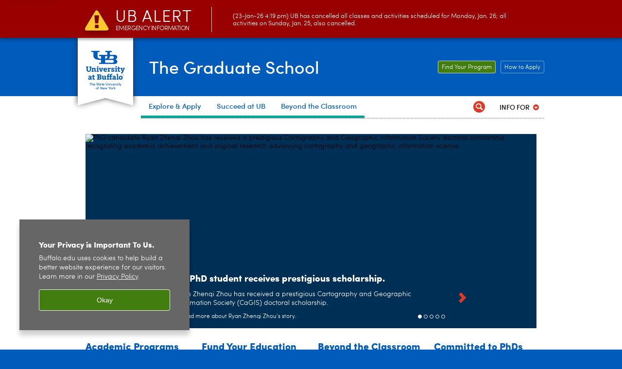

--- FILE ---
content_type: text/html; charset=UTF-8
request_url: https://www.buffalo.edu/grad.html
body_size: 11257
content:
<!DOCTYPE HTML><html lang="en" class="ubcms-65"><head><link rel="preconnect" href="https://www.googletagmanager.com/" crossorigin/><link rel="dns-prefetch" href="https://www.googletagmanager.com/"/><link rel="dns-prefetch" href="https://connect.facebook.net/"/><link rel="dns-prefetch" href="https://www.google-analytics.com/"/><meta http-equiv="X-UA-Compatible" content="IE=edge"/><meta http-equiv="content-type" content="text/html; charset=UTF-8"/><meta name="date" content="2025-08-18"/><meta property="thumbnail:alt" content="University at Buffalo (UB)"/><meta property="og:title" content="The Graduate School"/><meta property="og:description" content="The University at Buffalo is New York&#39;s leading public center for graduate and professional education. With over 300 programs, UB has more academic degree opportunities than any other institution in the state."/><meta property="og:image" content="https://www.buffalo.edu/etc/designs/ubcms/clientlibs-main/images/ub-social.png.img.512.auto.png/1615975612658.png"/><meta property="og:image:alt" content="University at Buffalo (UB)"/><meta name="twitter:card" content="summary_large_image"/><meta id="meta-viewport" name="viewport" content="width=device-width,initial-scale=1"/><script>
            function adjustViewport() {
                if (screen.width > 720 && screen.width <= 1000) {
                    document.getElementById('meta-viewport').setAttribute('content','width=1000,initial-scale=1');
                }
                else {
                    document.getElementById('meta-viewport').setAttribute('content','width=device-width,initial-scale=1');
                }
            }

            window.addEventListener('resize', adjustViewport);
            adjustViewport();
        </script><script>(function(w,d,s,l,i){w[l]=w[l]||[];w[l].push({'gtm.start':new Date().getTime(),event:'gtm.js'});var f=d.getElementsByTagName(s)[0],j=d.createElement(s),dl=l!='dataLayer'?'&l='+l:'';j.async=true;j.src='https://www.googletagmanager.com/gtm.js?id='+i+dl;f.parentNode.insertBefore(j,f);})(window,document,'script','dataLayer','GTM-T5KRRKT');</script><script>(function(w,d,s,l,i){w[l]=w[l]||[];w[l].push({'gtm.start':new Date().getTime(),event:'gtm.js'});var f=d.getElementsByTagName(s)[0],j=d.createElement(s),dl=l!='dataLayer'?'&l='+l:'';j.async=true;j.src='https://www.googletagmanager.com/gtm.js?id='+i+dl;f.parentNode.insertBefore(j,f);})(window,document,'script','dataLayer','GTM-TVXZJNN');</script><title>The Graduate School - University at Buffalo</title><link rel="canonical" href="https://www.buffalo.edu/grad.html"/><meta name="description" content="The University at Buffalo is New York&#39;s leading public center for graduate and professional education. With over 300 programs, UB has more academic degree opportunities than any other institution in the state."/><link rel="stylesheet" href="/v-05f1b1831d97ec03b6cbca87f5fdfdfd/etc/designs/ubcms/clientlibs.min.05f1b1831d97ec03b6cbca87f5fdfdfd.css" type="text/css"><link type="text/css" rel="stylesheet" href="/v-4fc8baca30792f98e577a83cb89c6b17/etc/designs/grad/css/main.css"/><script src="/v-0a5fefd446109e82d35bd3767b4e6bda/etc/designs/ubcms/clientlibs-polyfills.min.0a5fefd446109e82d35bd3767b4e6bda.js" nomodule></script><script src="/v-cee8557e8779d371fe722bbcdd3b3eb7/etc.clientlibs/clientlibs/granite/jquery.min.cee8557e8779d371fe722bbcdd3b3eb7.js"></script><script src="/v-c8339545b501e3db3abc37c9a4cc2d6e/etc.clientlibs/core/wcm/components/commons/site/clientlibs/container.min.c8339545b501e3db3abc37c9a4cc2d6e.js"></script><script src="/v-35068a8fcda18fa8cfe84d99ba6229b7/etc/designs/ubcms/clientlibs.min.35068a8fcda18fa8cfe84d99ba6229b7.js"></script><meta name="google-site-verification" content="3MZyZE43LOXIVa2dZKoXAcuGDEjfOzskWiKE3jk4Woo"/><style>
    img.lazyload,img.lazyloading{position:relative;background:#EEE}
    img.lazyload:before,img.lazyloading:before{content:"";background:#EEE;position:absolute;top:0;left:0;bottom:0;right:0}
</style><script>
    window.top.document.documentElement.setAttribute('data-host', 'cmspub1 0123\u002D204542');
</script></head><body class="contentpage page" data-ubcms-pagetype="ONE_COL"><noscript><iframe src="https://www.googletagmanager.com/ns.html?id=GTM-T5KRRKT" height="0" width="0" style="display:none;visibility:hidden"></iframe></noscript><noscript><iframe src="https://www.googletagmanager.com/ns.html?id=GTM-TVXZJNN" height="0" width="0" style="display:none;visibility:hidden"></iframe></noscript><nav><a href="#skip-to-content" id="skip-to-content-link">Skip to Content</a></nav><div></div><div id="page"><div class="page-inner"><div class="page-inner-1"><div class="page-inner-2"><div class="page-inner-2a"></div><div class="page-inner-3"><header><div class="innerheader inheritedreference reference parbase"><div class="header-page unstructured-page page basicpage"><div class="root container responsivegrid no-padding"><div id="container-977324f212" class="cmp-container "><div class="aem-Grid aem-Grid--12 aem-Grid--default--12 "><div class="reference parbase aem-GridColumn aem-GridColumn--default--12"><div class="unstructuredpage page basicpage"><div class="par parsys "><div class="list parbase section"></div><script>UBCMS.longTermAlert.init()
</script></div></div><div contenttreeid="longtermalertbanner" contenttreestatus="Not published" style="display:none;"></div></div><div class="alertbanner reference parbase aem-GridColumn aem-GridColumn--default--12"><div class="capdatadisplay"><div class="cap-message"><a href="https://emergency.buffalo.edu"> <span class="cap-header"><i class="icon-callout-warning"></i><span class="line1">UB Alert</span><span class="line2">Emergency Information</span></span> (23-Jan-26 4:19 pm) UB has cancelled all classes and activities scheduled for Monday, Jan. 26; all activities on Sunday, Jan. 25, also cancelled.</a></div></div><div contenttreeid="alertbanner" contenttreestatus="Not published" style="display:none;"></div><script>UBCMS.namespace('alert').init();</script></div><div class="core-header primary alt-level theme-ub-blue sans-serif aem-GridColumn aem-GridColumn--default--12"><div class="inner " data-with-topnav="true"><div class="ribbon "><div class="ribbon-top"><a href="//www.buffalo.edu/"> <span class="ribbon-logo"></span> <span class="ada-hidden">University at Buffalo (UB)</span><div class="ribbon-subtitle">The State University<br>of New York</div></a></div><div class="ribbon-bottom"></div><div class="ribbon-shadow"><div class="left"></div><div class="right"></div></div></div><div class="stickable"><div class="main border-standard-gray"><a href="//www.buffalo.edu/" class="ub-logo-wrapper"> <span class="ub-logo"></span> <span class="ada-hidden">University at Buffalo (UB)</span> </a><div class="left"><div class="site-title"><h1 class="title "> <a href="/grad.html"> The Graduate School </a> </h1></div></div><div class="right"><div class="tasknav container responsivegrid"><div id="container-607d89b090" class="cmp-container"><div class="core-button buttoncomponent"><a href="https://www.buffalo.edu/grad/explore/about/programs.html" aria-label="Find Your Program Link to graduate academic programs page."> Find Your Program <span class="additional-label-text ada-hidden">&nbsp;Link to graduate academic programs page.</span> </a></div><div class="core-button buttoncomponent color secondary"><a href="https://www.buffalo.edu/grad/explore/admissions/apply.html" aria-label="How to Apply Link to How to Apply page."> How to Apply <span class="additional-label-text ada-hidden">&nbsp;Link to How to Apply page.</span> </a></div></div></div></div></div><div class="core-topnav topnav-base"><button id="mobile-toggle" class="mobile-toggle desktop-hidden" aria-expanded="false" aria-controls="topnav" title="Toggle Navigation Menu"> <span class="ada-hidden">Toggle Navigation Menu</span> </button><div class="mobile-toggle-triangle-pin desktop-hidden"></div><nav id="topnav" class="nav-main depth-1 with-audiencenav with-search" aria-label="site navigation"><div class="nav-main-inner"><div class="search-wrapper mobile" data-set="search-wrapper"></div><ul class="nav-wrapper top-choices" data-device="desktop" data-variant="top-choices"><li class="topnav-item compound theme-lake-lasalle"><div class="nav-subtree nav-leaf topnav-item no-submenu"><span class="teaser teaser-inline " data-model="NavigationMenupageTeaser"> <a class="teaser-primary-anchor" href="/grad/explore.html"> <span class="teaser-inner"> <!--noindex--><span class="teaser-date">3/7/24</span><!--endnoindex--> <span class="teaser-title">Explore &amp; Apply</span> </span> </a> </span></div></li><li class="topnav-item compound theme-lake-lasalle"><div class="nav-subtree nav-leaf topnav-item no-submenu"><span class="teaser teaser-inline " data-model="NavigationMenupageTeaser"> <a class="teaser-primary-anchor" href="/grad/succeed.html"> <span class="teaser-inner"> <!--noindex--><span class="teaser-date">3/7/24</span><!--endnoindex--> <span class="teaser-title">Succeed at UB</span> </span> </a> </span></div></li><li class="topnav-item compound theme-lake-lasalle"><div class="nav-subtree nav-leaf topnav-item no-submenu"><span class="teaser teaser-inline " data-model="NavigationMenupageTeaser"> <a class="teaser-primary-anchor" href="/grad/beyond.html"> <span class="teaser-inner"> <!--noindex--><span class="teaser-date">8/19/25</span><!--endnoindex--> <span class="teaser-title">Beyond the Classroom</span> </span> </a> </span></div></li></ul><ul class="nav-wrapper full" data-device="mobile" data-variant="full"><li class="topnav-item basic theme-lake-lasalle"><div class="nav-subtree nav-leaf topnav-item no-submenu"><span class="teaser teaser-inline " data-model="PageTeaser"> <a class="teaser-primary-anchor" href="/grad/explore.html"> <span class="teaser-inner"> <!--noindex--><span class="teaser-date">9/10/25</span><!--endnoindex--> <span class="teaser-title">Explore &amp; Apply</span> </span> </a> </span></div></li><li class="topnav-item basic theme-lake-lasalle"><div class="nav-subtree nav-leaf topnav-item no-submenu"><span class="teaser teaser-inline " data-model="PageTeaser"> <a class="teaser-primary-anchor" href="/grad/succeed.html"> <span class="teaser-inner"> <!--noindex--><span class="teaser-date">7/30/25</span><!--endnoindex--> <span class="teaser-title">Succeed at UB</span> </span> </a> </span></div></li><li class="topnav-item basic theme-lake-lasalle"><div class="nav-subtree nav-leaf topnav-item no-submenu"><span class="teaser teaser-inline " data-model="PageTeaser"> <a class="teaser-primary-anchor" href="/grad/beyond.html"> <span class="teaser-inner"> <!--noindex--><span class="teaser-date">9/22/25</span><!--endnoindex--> <span class="teaser-title">Beyond the Classroom</span> </span> </a> </span></div></li></ul><div class="search-wrapper desktop" data-set="search-wrapper"><div class="search"><!--noindex--><div class="search-menu" tabindex="0"><div class="search-label">Search</div><!-- Uses appendAround.js script to transfer this search form to mobile nav menu via data-set attribute. --><div class="search-content" data-set="mobile-search"><form class="search-form" method="GET" action="/grad/search-results.html" onsubmit="return this.q.value != ''"><div class="search-container" role="search"><input autocomplete="off" id="ubcms-gen-437974574" class="search-input" name="q" type="text" placeholder="Search" aria-label="Search"/> <button class="search-submit" type="submit" value="Search" aria-label="Search"></button></div></form></div></div><!--endnoindex--></div></div><div class="audiencenav list parbase"><div class="audiencenav-wrapper section collapsible accordion"><div class="cmp-section nav-subtree nav-root" id="ubcms-gen-437974579"><div class="nav-menu-section-title"><span class="teaser teaser-inline "> <a class="teaser-primary-anchor" href="javascript:void(0)"> <span class="teaser-inner"> <span class="teaser-title">Info for</span> </span> </a> </span></div><div class="cmp-collapsible cmp-accordion" data-cmp-is="accordion" data-placeholder-text="false"><div class="cmp-accordion__item" data-cmp-hook-accordion="item" id="ubcms-gen-437974580"><div class="cmp-accordion__header "><button id="ubcms-gen-437974580-button" class="cmp-accordion__button" aria-controls="ubcms-gen-437974580-panel" data-cmp-hook-accordion="button"> <span class="cmp-accordion__title">Info for</span> <span class="cmp-accordion__icon"></span> </button></div><div data-cmp-hook-accordion="panel" id="ubcms-gen-437974580-panel" class="cmp-accordion__panel cmp-accordion__panel--hidden nav-branch depth-2" role="region" aria-labelledby="ubcms-gen-437974580-button"><div class="container responsivegrid"><div class="cmp-container"><ul><li><a onfocus="jQuery(this).parents('.audiencenav-wrapper').addClass('hover')" onblur="jQuery(this).parents('.audiencenav-wrapper').removeClass('hover')" href="/grad/intranet.html"> Faculty and Staff </a></li><li><a onfocus="jQuery(this).parents('.audiencenav-wrapper').addClass('hover')" onblur="jQuery(this).parents('.audiencenav-wrapper').removeClass('hover')" href="/postdoc.html"> Postdoctoral Scholars </a></li><li><a onfocus="jQuery(this).parents('.audiencenav-wrapper').addClass('hover')" onblur="jQuery(this).parents('.audiencenav-wrapper').removeClass('hover')" href="/grad/beyond/professional-development/phd-gpd.html"> Current Doctoral Students </a></li><li><a onfocus="jQuery(this).parents('.audiencenav-wrapper').addClass('hover')" onblur="jQuery(this).parents('.audiencenav-wrapper').removeClass('hover')" href="/grad/beyond/professional-development/masters-gpd.html"> Current Master&#39;s Students </a></li></ul></div></div></div></div><script id="ubcms-gen-437974581">
            $(() => new UBCMS.core.accordion.Accordion($("#ubcms\u002Dgen\u002D437974581").parent()));
        </script></div></div><script>UBCMS.namespace('core.section').monitorAriaAttrs("#ubcms\u002Dgen\u002D437974579")</script></div></div><div class="tasknav container responsivegrid"><div id="container-6fcb7fe7ea" class="cmp-container"><div class="core-button buttoncomponent"><a href="https://www.buffalo.edu/grad/explore/about/programs.html" aria-label="Find Your Program Link to graduate academic programs page."> Find Your Program <span class="additional-label-text ada-hidden">&nbsp;Link to graduate academic programs page.</span> </a></div><div class="core-button buttoncomponent color secondary"><a href="https://www.buffalo.edu/grad/explore/admissions/apply.html" aria-label="How to Apply Link to How to Apply page."> How to Apply <span class="additional-label-text ada-hidden">&nbsp;Link to How to Apply page.</span> </a></div></div></div></div></nav><script>
    // Setup document ready and window resize listeners for async/lazy loading topnav submenus.
    new UBCMS.core.topnav.SubmenuLoader(
        '\/content\/grad\/config\/header\u002Dnew\/jcr:content\/root\/header\/topnav',
        'https:\/\/www.buffalo.edu\/grad.html',
        '.core-topnav .nav-wrapper'
    ).initLoadListeners();
</script></div></div></div><script>new UBCMS.core.header.StickyHeader('.core-header').initScrollListener();</script></div><div class="container responsivegrid no-padding aem-GridColumn aem-GridColumn--default--12"><div id="container-7deda72cac" class="cmp-container"><div class="breadcrumbs"></div></div></div></div></div></div></div><div contenttreeid="innerheader" contenttreestatus="Not published" style="display:none;"></div></div></header><div id="columns" class="one-column clearfix"><div class="columns-bg columns-bg-1"><div class="columns-bg columns-bg-2"><div class="columns-bg columns-bg-3"><div class="columns-bg columns-bg-4"><div id="skip-to-content"></div><div id="center" role="main"><div class="mobile-content-top" data-set="content-top"></div><div class="par parsys"><div class="slidedeck2h carousel list parbase section"><div id="ubcms-gen-437974584" class="slidedeck2h-inner size-xl dark count-5" data-model="SlidedeckHorizontal"><div class="slides"><div class="slide slide-hidden"><div class="teaser-full highlightpage"><div id="ubcms-gen-437974588" class="teaser teaser-block teaser-combine-anchor " data-model="HighlightpageTeaser" data-has-links-list data-has-media data-has-title><div class="teaser-inner" tabindex="0"><a class="teaser-start teaser-primary-anchor " href="/grad/beyond/professional-development/art-of-research.html" tabindex="-1"><div class="teaser-media teaser-images" aria-hidden="true"><div class="teaser-image "><noscript><picture contenttreeid='module' contenttreestatus='Not published'><source type="image/jpeg" media="(max-width: 568px)" srcset="/content/shared/grad/slidedeck0/slidedeck/art-of-research/jcr:content/module.img.448.448.m.q50.jpg/1763046457296.jpg, /content/shared/grad/slidedeck0/slidedeck/art-of-research/jcr:content/module.img.576.576.m.q50.jpg/1763046457296.jpg 2x"><source type="image/jpeg" media="(max-width: 720px)" srcset="/content/shared/grad/slidedeck0/slidedeck/art-of-research/jcr:content/module.img.688.688.q80.jpg/1763046457296.jpg"><source type="image/jpeg" srcset="/content/shared/grad/slidedeck0/slidedeck/art-of-research/jcr:content/module.img.960.400.jpg/1763046457296.jpg, /content/shared/grad/slidedeck0/slidedeck/art-of-research/jcr:content/module.img.1920.800.q65.jpg/1763046457296.jpg 2x"><img height="400" alt="Oral microbiome using a an aesthetic manner to depict the transition of viewing the bacterial community under visible light into ultraviolet light and back to visible light, create an appearance of an eclipse. Photo created by Cole Matrishin. " width="960" class="img-960 img-960x400 cq-dd-image lazyload" src="/content/shared/grad/slidedeck0/slidedeck/art-of-research/_jcr_content/module.img.960.400.jpg/1763046457296.jpg" data-sizes="auto" data-parent-fit="contain" srcset="/content/shared/grad/slidedeck0/slidedeck/art-of-research/jcr:content/module.img.1920.800.q65.jpg/1763046457296.jpg 2x"></picture></noscript><picture class="no-display" contenttreeid='module' contenttreestatus='Not published'><source type="image/jpeg" media="(max-width: 568px)" data-srcset="/content/shared/grad/slidedeck0/slidedeck/art-of-research/jcr:content/module.img.448.448.m.q50.jpg/1763046457296.jpg, /content/shared/grad/slidedeck0/slidedeck/art-of-research/jcr:content/module.img.576.576.m.q50.jpg/1763046457296.jpg 2x"><source type="image/jpeg" media="(max-width: 720px)" data-srcset="/content/shared/grad/slidedeck0/slidedeck/art-of-research/jcr:content/module.img.688.688.q80.jpg/1763046457296.jpg"><source type="image/jpeg" data-srcset="/content/shared/grad/slidedeck0/slidedeck/art-of-research/jcr:content/module.img.960.400.jpg/1763046457296.jpg, /content/shared/grad/slidedeck0/slidedeck/art-of-research/jcr:content/module.img.1920.800.q65.jpg/1763046457296.jpg 2x"><img height="400" alt="Oral microbiome using a an aesthetic manner to depict the transition of viewing the bacterial community under visible light into ultraviolet light and back to visible light, create an appearance of an eclipse. Photo created by Cole Matrishin. " width="960" class="img-960 img-960x400 cq-dd-image lazyload" data-src="/content/shared/grad/slidedeck0/slidedeck/art-of-research/jcr%3acontent/module.img.960.400.jpg/1763046457296.jpg" data-sizes="auto" data-parent-fit="contain" data-srcset="/content/shared/grad/slidedeck0/slidedeck/art-of-research/jcr:content/module.img.1920.800.q65.jpg/1763046457296.jpg 2x"></picture><script>jQuery('picture.no-display').removeClass('no-display');</script></div></div><div class="teaser-content"><div class="teaser-title "><span>Art of Research</span></div><!--noindex--><span class="teaser-date">11/18/25</span><!--endnoindex--></div></a><div class="teaser-end"><div class="teaser-content"><div class="teaser-body"><p>The fourth annual Art of Research competition is now open.&nbsp;</p></div><div class="teaser-links "><div class="list parbase"><div id="ubcms-gen-437974595" data-columnize-row="1" data-model="UBList"><ul class="link-list" data-columnize="1"><li><span class="teaser teaser-inline " data-model="SyntheticpageTeaser"> <a class="teaser-primary-anchor" href="https://universityatbuffalo-wgtck.formstack.com/forms/art_of_research_registration"> <span class="teaser-inner"> <span class="teaser-title">Submit your image by March 9.</span> </span> </a> </span></li></ul></div><div class="clearfix"></div><script>
            UBCMS.list.listlimit('ubcms\u002Dgen\u002D437974595', '100',
                                 '100');
        </script></div></div></div></div></div><div class="teaser-clear"></div><script>
        jQuery('#ubcms\u002Dgen\u002D437974588').find(
            '.teaser\u002Dvideo\u002Dpopup'
        ).magnificPopup({
            type: 'iframe',
            mainClass: 'mfp-with-zoom',
            removalDelay: 300,
            fixedContentPos: true,
            fixedBgPos: true
        });
    </script></div></div></div><div class="slide slide-hidden"><div class="teaser-full highlightpage"><div id="ubcms-gen-437974600" class="teaser teaser-block teaser-combine-anchor " data-model="HighlightpageTeaser" data-has-links-list data-has-media data-has-title><div class="teaser-inner" tabindex="0"><a class="teaser-start teaser-primary-anchor " href="https://www.buffalo.edu/ubnow/stories/2025/11/nhan-cswe-minority-fellowship.html" tabindex="-1"><div class="teaser-media teaser-images" aria-hidden="true"><div class="teaser-image "><noscript><picture contenttreeid='module' contenttreestatus='Not published'><source type="image/jpeg" media="(max-width: 568px)" srcset="/content/shared/grad/slidedeck0/slidedeck/tiffany-j-nhan/jcr:content/module.img.448.448.m.q50.jpg/1763398100618.jpg, /content/shared/grad/slidedeck0/slidedeck/tiffany-j-nhan/jcr:content/module.img.576.576.m.q50.jpg/1763398100618.jpg 2x"><source type="image/jpeg" media="(max-width: 720px)" srcset="/content/shared/grad/slidedeck0/slidedeck/tiffany-j-nhan/jcr:content/module.img.688.688.q80.jpg/1763398100618.jpg"><source type="image/jpeg" srcset="/content/shared/grad/slidedeck0/slidedeck/tiffany-j-nhan/jcr:content/module.img.960.400.jpg/1763398100618.jpg, /content/shared/grad/slidedeck0/slidedeck/tiffany-j-nhan/jcr:content/module.img.1920.800.q65.jpg/1763398100618.jpg 2x"><img height="400" alt="UB MSW/PhD student Tiffany J. Nhan has been selected to receive the Minority Fellowship from the Council on Social Work Education. Photo: Meredith Forrest Kulwicki. " width="960" class="img-960 img-960x400 cq-dd-image lazyload" src="/content/shared/grad/slidedeck0/slidedeck/tiffany-j-nhan/_jcr_content/module.img.960.400.jpg/1763398100618.jpg" data-sizes="auto" data-parent-fit="contain" srcset="/content/shared/grad/slidedeck0/slidedeck/tiffany-j-nhan/jcr:content/module.img.1920.800.q65.jpg/1763398100618.jpg 2x"></picture></noscript><picture class="no-display" contenttreeid='module' contenttreestatus='Not published'><source type="image/jpeg" media="(max-width: 568px)" data-srcset="/content/shared/grad/slidedeck0/slidedeck/tiffany-j-nhan/jcr:content/module.img.448.448.m.q50.jpg/1763398100618.jpg, /content/shared/grad/slidedeck0/slidedeck/tiffany-j-nhan/jcr:content/module.img.576.576.m.q50.jpg/1763398100618.jpg 2x"><source type="image/jpeg" media="(max-width: 720px)" data-srcset="/content/shared/grad/slidedeck0/slidedeck/tiffany-j-nhan/jcr:content/module.img.688.688.q80.jpg/1763398100618.jpg"><source type="image/jpeg" data-srcset="/content/shared/grad/slidedeck0/slidedeck/tiffany-j-nhan/jcr:content/module.img.960.400.jpg/1763398100618.jpg, /content/shared/grad/slidedeck0/slidedeck/tiffany-j-nhan/jcr:content/module.img.1920.800.q65.jpg/1763398100618.jpg 2x"><img height="400" alt="UB MSW/PhD student Tiffany J. Nhan has been selected to receive the Minority Fellowship from the Council on Social Work Education. Photo: Meredith Forrest Kulwicki. " width="960" class="img-960 img-960x400 cq-dd-image lazyload" data-src="/content/shared/grad/slidedeck0/slidedeck/tiffany-j-nhan/jcr%3acontent/module.img.960.400.jpg/1763398100618.jpg" data-sizes="auto" data-parent-fit="contain" data-srcset="/content/shared/grad/slidedeck0/slidedeck/tiffany-j-nhan/jcr:content/module.img.1920.800.q65.jpg/1763398100618.jpg 2x"></picture><script>jQuery('picture.no-display').removeClass('no-display');</script></div></div><div class="teaser-content"><div class="teaser-title "><span>UB MSW/PhD student receives prestigious fellowship.</span></div><!--noindex--><span class="teaser-date">11/17/25</span><!--endnoindex--></div></a><div class="teaser-end"><div class="teaser-content"><div class="teaser-body"><p>Tiffany J. Nhan, MSW/PhD student has been selected for the Minority Fellowship from the Council on Social Work Education (CSWE).<br/></p></div><div class="teaser-links "><div class="list parbase"><div id="ubcms-gen-437974603" data-columnize-row="1" data-model="UBList"><ul class="link-list" data-columnize="1"><li><span class="teaser teaser-inline " data-model="SyntheticpageTeaser"> <a class="teaser-primary-anchor" href="https://www.buffalo.edu/ubnow/stories/2025/11/nhan-cswe-minority-fellowship.html"> <span class="teaser-inner"> <span class="teaser-title">Read more about Tiffany J. Nhan.</span> </span> </a> </span></li></ul></div><div class="clearfix"></div><script>
            UBCMS.list.listlimit('ubcms\u002Dgen\u002D437974603', '100',
                                 '100');
        </script></div></div></div></div></div><div class="teaser-clear"></div><script>
        jQuery('#ubcms\u002Dgen\u002D437974600').find(
            '.teaser\u002Dvideo\u002Dpopup'
        ).magnificPopup({
            type: 'iframe',
            mainClass: 'mfp-with-zoom',
            removalDelay: 300,
            fixedContentPos: true,
            fixedBgPos: true
        });
    </script></div></div></div><div class="slide slide-hidden"><div class="teaser-full highlightpage"><div id="ubcms-gen-437974612" class="teaser teaser-block teaser-combine-anchor " data-model="HighlightpageTeaser" data-has-links-list data-has-media data-has-title><div class="teaser-inner" tabindex="0"><a class="teaser-start teaser-primary-anchor " tabindex="-1"><div class="teaser-media teaser-images" aria-hidden="true"><div class="teaser-image "><noscript><picture contenttreeid='module' contenttreestatus='Not published'><source type="image/jpeg" media="(max-width: 568px)" srcset="/content/shared/grad/slidedeck0/slidedeck/near-1/jcr:content/module.img.448.448.m.q50.jpg/1700146205966.jpg, /content/shared/grad/slidedeck0/slidedeck/near-1/jcr:content/module.img.576.576.m.q50.jpg/1700146205966.jpg 2x"><source type="image/jpeg" media="(max-width: 720px)" srcset="/content/shared/grad/slidedeck0/slidedeck/near-1/jcr:content/module.img.688.688.q80.jpg/1700146205966.jpg"><source type="image/jpeg" srcset="/content/shared/grad/slidedeck0/slidedeck/near-1/jcr:content/module.img.960.400.jpg/1700146205966.jpg, /content/shared/grad/slidedeck0/slidedeck/near-1/jcr:content/module.img.1920.800.q65.jpg/1700146205966.jpg 2x"><img height="400" alt="String interconnected around a pole on University at Buffalo's North Campus. " width="960" class="img-960 img-960x400 cq-dd-image lazyload" src="/content/shared/grad/slidedeck0/slidedeck/near-1/_jcr_content/module.img.960.400.jpg/1700146205966.jpg" data-sizes="auto" data-parent-fit="contain" srcset="/content/shared/grad/slidedeck0/slidedeck/near-1/jcr:content/module.img.1920.800.q65.jpg/1700146205966.jpg 2x"></picture></noscript><picture class="no-display" contenttreeid='module' contenttreestatus='Not published'><source type="image/jpeg" media="(max-width: 568px)" data-srcset="/content/shared/grad/slidedeck0/slidedeck/near-1/jcr:content/module.img.448.448.m.q50.jpg/1700146205966.jpg, /content/shared/grad/slidedeck0/slidedeck/near-1/jcr:content/module.img.576.576.m.q50.jpg/1700146205966.jpg 2x"><source type="image/jpeg" media="(max-width: 720px)" data-srcset="/content/shared/grad/slidedeck0/slidedeck/near-1/jcr:content/module.img.688.688.q80.jpg/1700146205966.jpg"><source type="image/jpeg" data-srcset="/content/shared/grad/slidedeck0/slidedeck/near-1/jcr:content/module.img.960.400.jpg/1700146205966.jpg, /content/shared/grad/slidedeck0/slidedeck/near-1/jcr:content/module.img.1920.800.q65.jpg/1700146205966.jpg 2x"><img height="400" alt="String interconnected around a pole on University at Buffalo's North Campus. " width="960" class="img-960 img-960x400 cq-dd-image lazyload" data-src="/content/shared/grad/slidedeck0/slidedeck/near-1/jcr%3acontent/module.img.960.400.jpg/1700146205966.jpg" data-sizes="auto" data-parent-fit="contain" data-srcset="/content/shared/grad/slidedeck0/slidedeck/near-1/jcr:content/module.img.1920.800.q65.jpg/1700146205966.jpg 2x"></picture><script>jQuery('picture.no-display').removeClass('no-display');</script></div></div><div class="teaser-content"><div class="teaser-title nolink"><span>Looking for a mentor?</span></div><!--noindex--><span class="teaser-date">11/16/23</span><!--endnoindex--></div></a><div class="teaser-end"><div class="teaser-content"><div class="teaser-body"><p>The Network for Enriched Academic Relationships (NEAR) is a transdisciplinary, online mentoring directory for students to find faculty mentors and allies.<br/></p></div><div class="teaser-links "><div class="list parbase"><div id="ubcms-gen-437974616" data-columnize-row="1" data-model="UBList"><ul class="link-list" data-columnize="1"><li><span class="teaser teaser-inline " data-model="PageTeaser"> <a class="teaser-primary-anchor" href="/grad/beyond/professional-development/near.html"> <span class="teaser-inner"> <!--noindex--><span class="teaser-date">9/28/23</span><!--endnoindex--> <span class="teaser-title">Find your mentor today.</span> </span> </a> </span></li></ul></div><div class="clearfix"></div><script>
            UBCMS.list.listlimit('ubcms\u002Dgen\u002D437974616', '100',
                                 '100');
        </script></div></div></div></div></div><div class="teaser-clear"></div><script>
        jQuery('#ubcms\u002Dgen\u002D437974612').find(
            '.teaser\u002Dvideo\u002Dpopup'
        ).magnificPopup({
            type: 'iframe',
            mainClass: 'mfp-with-zoom',
            removalDelay: 300,
            fixedContentPos: true,
            fixedBgPos: true
        });
    </script></div></div></div><div class="slide slide-hidden"><div class="teaser-full highlightpage"><div id="ubcms-gen-437974618" class="teaser teaser-block teaser-combine-anchor " data-model="HighlightpageTeaser" data-has-links-list data-has-media data-has-title><div class="teaser-inner" tabindex="0"><a class="teaser-start teaser-primary-anchor " href="https://www.buffalo.edu/ubnow/stories/2025/10/spencer-dissertation-fellow.html" tabindex="-1"><div class="teaser-media teaser-images" aria-hidden="true"><div class="teaser-image "><noscript><picture contenttreeid='module' contenttreestatus='Not published'><source type="image/jpeg" media="(max-width: 568px)" srcset="/content/shared/grad/slidedeck0/slidedeck/iman-lathan/jcr:content/module.img.448.448.m.q50.jpg/1763398141548.jpg, /content/shared/grad/slidedeck0/slidedeck/iman-lathan/jcr:content/module.img.576.576.m.q50.jpg/1763398141548.jpg 2x"><source type="image/jpeg" media="(max-width: 720px)" srcset="/content/shared/grad/slidedeck0/slidedeck/iman-lathan/jcr:content/module.img.688.688.q80.jpg/1763398141548.jpg"><source type="image/jpeg" srcset="/content/shared/grad/slidedeck0/slidedeck/iman-lathan/jcr:content/module.img.960.400.jpg/1763398141548.jpg, /content/shared/grad/slidedeck0/slidedeck/iman-lathan/jcr:content/module.img.1920.800.q65.jpg/1763398141548.jpg 2x"><img height="400" alt="Iman Lathan, a PhD student in the Graduate School of Education, has received a prestigious National Academy of Education Spencer Dissertation Fellowship. Photo: Meredith Forrest Kulwicki. " width="960" class="img-960 img-960x400 cq-dd-image lazyload" src="/content/shared/grad/slidedeck0/slidedeck/iman-lathan/_jcr_content/module.img.960.400.jpg/1763398141548.jpg" data-sizes="auto" data-parent-fit="contain" srcset="/content/shared/grad/slidedeck0/slidedeck/iman-lathan/jcr:content/module.img.1920.800.q65.jpg/1763398141548.jpg 2x"></picture></noscript><picture class="no-display" contenttreeid='module' contenttreestatus='Not published'><source type="image/jpeg" media="(max-width: 568px)" data-srcset="/content/shared/grad/slidedeck0/slidedeck/iman-lathan/jcr:content/module.img.448.448.m.q50.jpg/1763398141548.jpg, /content/shared/grad/slidedeck0/slidedeck/iman-lathan/jcr:content/module.img.576.576.m.q50.jpg/1763398141548.jpg 2x"><source type="image/jpeg" media="(max-width: 720px)" data-srcset="/content/shared/grad/slidedeck0/slidedeck/iman-lathan/jcr:content/module.img.688.688.q80.jpg/1763398141548.jpg"><source type="image/jpeg" data-srcset="/content/shared/grad/slidedeck0/slidedeck/iman-lathan/jcr:content/module.img.960.400.jpg/1763398141548.jpg, /content/shared/grad/slidedeck0/slidedeck/iman-lathan/jcr:content/module.img.1920.800.q65.jpg/1763398141548.jpg 2x"><img height="400" alt="Iman Lathan, a PhD student in the Graduate School of Education, has received a prestigious National Academy of Education Spencer Dissertation Fellowship. Photo: Meredith Forrest Kulwicki. " width="960" class="img-960 img-960x400 cq-dd-image lazyload" data-src="/content/shared/grad/slidedeck0/slidedeck/iman-lathan/jcr%3acontent/module.img.960.400.jpg/1763398141548.jpg" data-sizes="auto" data-parent-fit="contain" data-srcset="/content/shared/grad/slidedeck0/slidedeck/iman-lathan/jcr:content/module.img.1920.800.q65.jpg/1763398141548.jpg 2x"></picture><script>jQuery('picture.no-display').removeClass('no-display');</script></div></div><div class="teaser-content"><div class="teaser-title "><span>GSE doctoral candidate named Spencer Dissertation Fellow.</span></div><!--noindex--><span class="teaser-date">11/17/25</span><!--endnoindex--></div></a><div class="teaser-end"><div class="teaser-content"><div class="teaser-body"><p>Iman Lathan, a PhD student in the Graduate School of Education, has some advice for anyone stressed about pursuing their PhD.<br/></p></div><div class="teaser-links "><div class="list parbase"><div id="ubcms-gen-437974624" data-columnize-row="1" data-model="UBList"><ul class="link-list" data-columnize="1"><li><span class="teaser teaser-inline " data-model="SyntheticpageTeaser"> <a class="teaser-primary-anchor" href="https://www.buffalo.edu/ubnow/stories/2025/10/spencer-dissertation-fellow.html"> <span class="teaser-inner"> <span class="teaser-title">Read more about Iman Lathan.</span> </span> </a> </span></li></ul></div><div class="clearfix"></div><script>
            UBCMS.list.listlimit('ubcms\u002Dgen\u002D437974624', '100',
                                 '100');
        </script></div></div></div></div></div><div class="teaser-clear"></div><script>
        jQuery('#ubcms\u002Dgen\u002D437974618').find(
            '.teaser\u002Dvideo\u002Dpopup'
        ).magnificPopup({
            type: 'iframe',
            mainClass: 'mfp-with-zoom',
            removalDelay: 300,
            fixedContentPos: true,
            fixedBgPos: true
        });
    </script></div></div></div><div class="slide slide-hidden"><div class="teaser-full highlightpage"><div id="ubcms-gen-437974626" class="teaser teaser-block teaser-combine-anchor " data-model="HighlightpageTeaser" data-has-links-list data-has-media data-has-title><div class="teaser-inner" tabindex="0"><a class="teaser-start teaser-primary-anchor " href="https://www.buffalo.edu/ubnow/stories/2025/09/zhou-scholarship-blizzard.html" tabindex="-1"><div class="teaser-media teaser-images" aria-hidden="true"><div class="teaser-image "><noscript><picture contenttreeid='module' contenttreestatus='Not published'><source type="image/jpeg" media="(max-width: 568px)" srcset="/content/shared/grad/slidedeck0/slidedeck/ryan-zhenqi-zhou/jcr:content/module.img.448.448.m.q50.jpg/1763398123469.jpg, /content/shared/grad/slidedeck0/slidedeck/ryan-zhenqi-zhou/jcr:content/module.img.576.576.m.q50.jpg/1763398123469.jpg 2x"><source type="image/jpeg" media="(max-width: 720px)" srcset="/content/shared/grad/slidedeck0/slidedeck/ryan-zhenqi-zhou/jcr:content/module.img.688.688.q80.jpg/1763398123469.jpg"><source type="image/jpeg" srcset="/content/shared/grad/slidedeck0/slidedeck/ryan-zhenqi-zhou/jcr:content/module.img.960.400.jpg/1763398123469.jpg, /content/shared/grad/slidedeck0/slidedeck/ryan-zhenqi-zhou/jcr:content/module.img.1920.800.q65.jpg/1763398123469.jpg 2x"><img height="400" alt="PhD candidate Ryan Zhenqi Zhou has received a prestigious Cartography and Geographic Information Society doctoral scholarship recognizing academic achievement and original research advancing cartography and geographic information science. " width="960" class="img-960 img-960x400 cq-dd-image lazyload" src="/content/shared/grad/slidedeck0/slidedeck/ryan-zhenqi-zhou/_jcr_content/module.img.960.400.jpg/1763398123469.jpg" data-sizes="auto" data-parent-fit="contain" srcset="/content/shared/grad/slidedeck0/slidedeck/ryan-zhenqi-zhou/jcr:content/module.img.1920.800.q65.jpg/1763398123469.jpg 2x"></picture></noscript><picture class="no-display" contenttreeid='module' contenttreestatus='Not published'><source type="image/jpeg" media="(max-width: 568px)" data-srcset="/content/shared/grad/slidedeck0/slidedeck/ryan-zhenqi-zhou/jcr:content/module.img.448.448.m.q50.jpg/1763398123469.jpg, /content/shared/grad/slidedeck0/slidedeck/ryan-zhenqi-zhou/jcr:content/module.img.576.576.m.q50.jpg/1763398123469.jpg 2x"><source type="image/jpeg" media="(max-width: 720px)" data-srcset="/content/shared/grad/slidedeck0/slidedeck/ryan-zhenqi-zhou/jcr:content/module.img.688.688.q80.jpg/1763398123469.jpg"><source type="image/jpeg" data-srcset="/content/shared/grad/slidedeck0/slidedeck/ryan-zhenqi-zhou/jcr:content/module.img.960.400.jpg/1763398123469.jpg, /content/shared/grad/slidedeck0/slidedeck/ryan-zhenqi-zhou/jcr:content/module.img.1920.800.q65.jpg/1763398123469.jpg 2x"><img height="400" alt="PhD candidate Ryan Zhenqi Zhou has received a prestigious Cartography and Geographic Information Society doctoral scholarship recognizing academic achievement and original research advancing cartography and geographic information science. " width="960" class="img-960 img-960x400 cq-dd-image lazyload" data-src="/content/shared/grad/slidedeck0/slidedeck/ryan-zhenqi-zhou/jcr%3acontent/module.img.960.400.jpg/1763398123469.jpg" data-sizes="auto" data-parent-fit="contain" data-srcset="/content/shared/grad/slidedeck0/slidedeck/ryan-zhenqi-zhou/jcr:content/module.img.1920.800.q65.jpg/1763398123469.jpg 2x"></picture><script>jQuery('picture.no-display').removeClass('no-display');</script></div></div><div class="teaser-content"><div class="teaser-title "><span>UB PhD student receives prestigious scholarship.</span></div><!--noindex--><span class="teaser-date">11/17/25</span><!--endnoindex--></div></a><div class="teaser-end"><div class="teaser-content"><div class="teaser-body"><p>Ryan Zhenqi Zhou has received a prestigious Cartography and Geographic Information Society (CaGIS) doctoral scholarship.<br/></p></div><div class="teaser-links "><div class="list parbase"><div id="ubcms-gen-437974632" data-columnize-row="1" data-model="UBList"><ul class="link-list" data-columnize="1"><li><span class="teaser teaser-inline " data-model="SyntheticpageTeaser"> <a class="teaser-primary-anchor" href="https://www.buffalo.edu/ubnow/stories/2025/09/zhou-scholarship-blizzard.html"> <span class="teaser-inner"> <span class="teaser-title">Read more about Ryan Zhenqi Zhou&#39;s story.</span> </span> </a> </span></li></ul></div><div class="clearfix"></div><script>
            UBCMS.list.listlimit('ubcms\u002Dgen\u002D437974632', '100',
                                 '100');
        </script></div></div></div></div></div><div class="teaser-clear"></div><script>
        jQuery('#ubcms\u002Dgen\u002D437974626').find(
            '.teaser\u002Dvideo\u002Dpopup'
        ).magnificPopup({
            type: 'iframe',
            mainClass: 'mfp-with-zoom',
            removalDelay: 300,
            fixedContentPos: true,
            fixedBgPos: true
        });
    </script></div></div></div></div><div class="lSAction"><a tabindex="-1" class="lSPrev" onclick="UBCMS.submitGTMClickEvent(UBCMS.GTM_PREV_NEXT_CLICK_EVENT, 'Slide Deck Horizontal', UBCMS.GTM_PREV);"><span class="ada-hidden">previous</span></a> <a tabindex="-1" class="lSNext" onclick="UBCMS.submitGTMClickEvent(UBCMS.GTM_PREV_NEXT_CLICK_EVENT, 'Slide Deck Horizontal', UBCMS.GTM_NEXT);"><span class="ada-hidden">next</span></a></div></div><script>
        jQuery(() => UBCMS.components.slidedeck2h.initSlider('#ubcms\u002Dgen\u002D437974584', true));
    </script></div><div class="blank hr" style="clear:left;height:10px;"></div><div class="parsys_column cq-colctrl-3-3-3-3"><div class="parsys_column cq-colctrl-3-3-3-3-c0"><div class="title section"><h2 onpaste="onPasteFilterPlainText(event)" id="title"> Academic Programs </h2></div><div class="flexmodule imagebase section"><div class="flexmodule-inner has-image"><div class="flexmodule-style-largeimg"><div id="ubcms-gen-437974636" class="teaser teaser-block teaser-combine-anchor " data-model="FlexModule" data-has-links-list data-has-media><div class="teaser-inner" tabindex="0"><a class="teaser-start teaser-primary-anchor " tabindex="-1"><div class="teaser-media teaser-images" aria-hidden="false"><div class="teaser-image "><noscript><picture contenttreeid='flexmodule' contenttreestatus='Not published'><source type="image/jpeg" media="(max-width: 568px)" srcset="/content/grad/jcr:content/par/flexmodule.img.448.280.m.q50.jpg/1731953413778.jpg, /content/grad/jcr:content/par/flexmodule.img.576.361.m.q50.jpg/1731953413778.jpg 2x"><source type="image/jpeg" media="(max-width: 720px)" srcset="/content/grad/jcr:content/par/flexmodule.img.688.431.q80.jpg/1731953413778.jpg"><source type="image/jpeg" srcset="/content/grad/jcr:content/par/flexmodule.img.209.131.jpg/1731953413778.jpg, /content/grad/jcr:content/par/flexmodule.img.418.262.q65.jpg/1731953413778.jpg 2x"><img height="131" alt="Students at Legworks as part of the Social Impact Fellows program in July 2019. The program prepares students to address societal issues using principles of entrepreneurship and sustainable social innovation. Students are in the following programs: MBA, Master of Social Work and a graduate-level research student from the College of Arts and Sciences. Photographer: Dylan Buyskes, Onion Studio. " width="209" class="img-209 img-209x131 cq-dd-image lazyload" src="/content/grad/_jcr_content/par/flexmodule.img.209.131.jpg/1731953413778.jpg" data-sizes="auto" data-parent-fit="contain" srcset="/content/grad/jcr:content/par/flexmodule.img.418.262.q65.jpg/1731953413778.jpg 2x"></picture></noscript><picture class="no-display" contenttreeid='flexmodule' contenttreestatus='Not published'><source type="image/jpeg" media="(max-width: 568px)" data-srcset="/content/grad/jcr:content/par/flexmodule.img.448.280.m.q50.jpg/1731953413778.jpg, /content/grad/jcr:content/par/flexmodule.img.576.361.m.q50.jpg/1731953413778.jpg 2x"><source type="image/jpeg" media="(max-width: 720px)" data-srcset="/content/grad/jcr:content/par/flexmodule.img.688.431.q80.jpg/1731953413778.jpg"><source type="image/jpeg" data-srcset="/content/grad/jcr:content/par/flexmodule.img.209.131.jpg/1731953413778.jpg, /content/grad/jcr:content/par/flexmodule.img.418.262.q65.jpg/1731953413778.jpg 2x"><img height="131" alt="Students at Legworks as part of the Social Impact Fellows program in July 2019. The program prepares students to address societal issues using principles of entrepreneurship and sustainable social innovation. Students are in the following programs: MBA, Master of Social Work and a graduate-level research student from the College of Arts and Sciences. Photographer: Dylan Buyskes, Onion Studio. " width="209" class="img-209 img-209x131 cq-dd-image lazyload" data-src="/content/grad/jcr%3acontent/par/flexmodule.img.209.131.jpg/1731953413778.jpg" data-sizes="auto" data-parent-fit="contain" data-srcset="/content/grad/jcr:content/par/flexmodule.img.418.262.q65.jpg/1731953413778.jpg 2x"></picture><script>jQuery('picture.no-display').removeClass('no-display');</script></div></div><div class="teaser-content"></div></a><div class="teaser-end"><div class="teaser-content"><div class="teaser-body"><p>UB has over 300 graduate and professional programs to choose from, resulting in more chances for interdisciplinary work, better research and a greater global impact.</p></div><div class="teaser-links"><div class="list parbase"><div id="ubcms-gen-437974639" data-columnize-row="1" data-model="UBList"><ul class="list-style-call-to-action-medium" data-columnize="1"><li><span class="teaser teaser-inline " data-model="PageTeaser"> <a class="teaser-primary-anchor" href="/grad/explore/about/programs.html"> <span class="teaser-inner"> <!--noindex--><span class="teaser-date">1/21/26</span><!--endnoindex--> <span class="teaser-title">Find Your Program</span> </span> </a> </span></li></ul></div><div class="clearfix"></div><script>
            UBCMS.list.listlimit('ubcms\u002Dgen\u002D437974639', '100',
                                 '100');
        </script></div></div></div></div></div><div class="teaser-clear"></div><script>
        jQuery('#ubcms\u002Dgen\u002D437974636').find(
            '.teaser\u002Dvideo\u002Dpopup'
        ).magnificPopup({
            type: 'iframe',
            mainClass: 'mfp-with-zoom',
            removalDelay: 300,
            fixedContentPos: true,
            fixedBgPos: true
        });
    </script></div></div></div><div class="flexmodule-clear"></div></div></div><div class="parsys_column cq-colctrl-3-3-3-3-c1"><div class="title section"><h2 onpaste="onPasteFilterPlainText(event)" id="title_1249899926_cop_192866808"> Fund Your Education </h2></div><div class="flexmodule imagebase section"><div class="flexmodule-inner has-image"><div class="flexmodule-style-largeimg"><div id="ubcms-gen-437974641" class="teaser teaser-block teaser-combine-anchor " data-model="FlexModule" data-has-links-list data-has-media><div class="teaser-inner" tabindex="0"><a class="teaser-start teaser-primary-anchor " tabindex="-1"><div class="teaser-media teaser-images" aria-hidden="false"><div class="teaser-image "><noscript><picture contenttreeid='flexmodule_143513296_352241685' contenttreestatus='Not published'><source type="image/jpeg" media="(max-width: 568px)" srcset="/content/grad/jcr:content/par/flexmodule_143513296_352241685.img.448.280.m.q50.jpg/1739979270914.jpg, /content/grad/jcr:content/par/flexmodule_143513296_352241685.img.576.361.m.q50.jpg/1739979270914.jpg 2x"><source type="image/jpeg" media="(max-width: 720px)" srcset="/content/grad/jcr:content/par/flexmodule_143513296_352241685.img.688.431.q80.jpg/1739979270914.jpg"><source type="image/jpeg" srcset="/content/grad/jcr:content/par/flexmodule_143513296_352241685.img.209.131.jpg/1739979270914.jpg, /content/grad/jcr:content/par/flexmodule_143513296_352241685.img.418.262.q65.jpg/1739979270914.jpg 2x"><img height="131" alt="Students with the Glacier Modeling Lab in the Department of Earth Sciences, led by Kristin Poinar, meet in their Hochstetter Hall lab space in December 2023. They are mixing fieldwork with the latest developments in AI to map and understand the ever-changing glacial ice in Greenland. PhD candidate Courtney Shafer takes notes on the windows. Photographer: Meredith Forrest Kulwicki. " width="209" class="img-209 img-209x131 cq-dd-image lazyload" src="/content/grad/_jcr_content/par/flexmodule_143513296_352241685.img.209.131.jpg/1739979270914.jpg" data-sizes="auto" data-parent-fit="contain" srcset="/content/grad/jcr:content/par/flexmodule_143513296_352241685.img.418.262.q65.jpg/1739979270914.jpg 2x"></picture></noscript><picture class="no-display" contenttreeid='flexmodule_143513296_352241685' contenttreestatus='Not published'><source type="image/jpeg" media="(max-width: 568px)" data-srcset="/content/grad/jcr:content/par/flexmodule_143513296_352241685.img.448.280.m.q50.jpg/1739979270914.jpg, /content/grad/jcr:content/par/flexmodule_143513296_352241685.img.576.361.m.q50.jpg/1739979270914.jpg 2x"><source type="image/jpeg" media="(max-width: 720px)" data-srcset="/content/grad/jcr:content/par/flexmodule_143513296_352241685.img.688.431.q80.jpg/1739979270914.jpg"><source type="image/jpeg" data-srcset="/content/grad/jcr:content/par/flexmodule_143513296_352241685.img.209.131.jpg/1739979270914.jpg, /content/grad/jcr:content/par/flexmodule_143513296_352241685.img.418.262.q65.jpg/1739979270914.jpg 2x"><img height="131" alt="Students with the Glacier Modeling Lab in the Department of Earth Sciences, led by Kristin Poinar, meet in their Hochstetter Hall lab space in December 2023. They are mixing fieldwork with the latest developments in AI to map and understand the ever-changing glacial ice in Greenland. PhD candidate Courtney Shafer takes notes on the windows. Photographer: Meredith Forrest Kulwicki. " width="209" class="img-209 img-209x131 cq-dd-image lazyload" data-src="/content/grad/jcr%3acontent/par/flexmodule_143513296_352241685.img.209.131.jpg/1739979270914.jpg" data-sizes="auto" data-parent-fit="contain" data-srcset="/content/grad/jcr:content/par/flexmodule_143513296_352241685.img.418.262.q65.jpg/1739979270914.jpg 2x"></picture><script>jQuery('picture.no-display').removeClass('no-display');</script></div></div><div class="teaser-content"></div></a><div class="teaser-end"><div class="teaser-content"><div class="teaser-body"><p>There are a range of ways to fund your graduate education. At the University at Buffalo, funding decisions are made by the programs to which you apply.&nbsp;<br/></p></div><div class="teaser-links"><div class="list parbase"><div id="ubcms-gen-437974644" data-columnize-row="1" data-model="UBList"><ul class="list-style-call-to-action-medium" data-columnize="1"><li><span class="teaser teaser-inline " data-model="PageTeaser"> <a class="teaser-primary-anchor" href="/grad/explore/funding/understanding-funding.html"> <span class="teaser-inner"> <!--noindex--><span class="teaser-date">12/3/25</span><!--endnoindex--> <span class="teaser-title">Understand the Funding Process</span> </span> </a> </span></li></ul></div><div class="clearfix"></div><script>
            UBCMS.list.listlimit('ubcms\u002Dgen\u002D437974644', '100',
                                 '100');
        </script></div></div></div></div></div><div class="teaser-clear"></div><script>
        jQuery('#ubcms\u002Dgen\u002D437974641').find(
            '.teaser\u002Dvideo\u002Dpopup'
        ).magnificPopup({
            type: 'iframe',
            mainClass: 'mfp-with-zoom',
            removalDelay: 300,
            fixedContentPos: true,
            fixedBgPos: true
        });
    </script></div></div></div><div class="flexmodule-clear"></div></div></div><div class="parsys_column cq-colctrl-3-3-3-3-c2"><div class="title section"><h2 onpaste="onPasteFilterPlainText(event)" id="title_1249899926"> Beyond the Classroom </h2></div><div class="flexmodule imagebase section"><div class="flexmodule-inner has-image"><div class="flexmodule-style-largeimg"><div id="ubcms-gen-437974650" class="teaser teaser-block teaser-combine-anchor " data-model="FlexModule" data-has-links-list data-has-media><div class="teaser-inner" tabindex="0"><a class="teaser-start teaser-primary-anchor " tabindex="-1"><div class="teaser-media teaser-images" aria-hidden="false"><div class="teaser-image "><noscript><picture contenttreeid='flexmodule_1435132962' contenttreestatus='Not published'><source type="image/jpeg" media="(max-width: 568px)" srcset="/content/grad/jcr:content/par/flexmodule_1435132962.img.448.280.m.q50.jpg/1731953220375.jpg, /content/grad/jcr:content/par/flexmodule_1435132962.img.576.361.m.q50.jpg/1731953220375.jpg 2x"><source type="image/jpeg" media="(max-width: 720px)" srcset="/content/grad/jcr:content/par/flexmodule_1435132962.img.688.431.q80.jpg/1731953220375.jpg"><source type="image/jpeg" srcset="/content/grad/jcr:content/par/flexmodule_1435132962.img.209.131.jpg/1731953220375.jpg, /content/grad/jcr:content/par/flexmodule_1435132962.img.418.262.q65.jpg/1731953220375.jpg 2x"><img height="131" alt="The Art of Research event was held at the Buffalo Museum of Science in April 2023. The Art of Research was a competition organized by the Graduate School to celebrate the research of UB graduate and postdoctoral scholars through a showcase of original images showing the beauty of research, scholarship, and creative activity. The event featured 28 finalized and awards were presented to winners. Photographer: Meredith Forrest Kulwicki. " width="209" class="img-209 img-209x131 cq-dd-image lazyload" src="/content/grad/_jcr_content/par/flexmodule_1435132962.img.209.131.jpg/1731953220375.jpg" data-sizes="auto" data-parent-fit="contain" srcset="/content/grad/jcr:content/par/flexmodule_1435132962.img.418.262.q65.jpg/1731953220375.jpg 2x"></picture></noscript><picture class="no-display" contenttreeid='flexmodule_1435132962' contenttreestatus='Not published'><source type="image/jpeg" media="(max-width: 568px)" data-srcset="/content/grad/jcr:content/par/flexmodule_1435132962.img.448.280.m.q50.jpg/1731953220375.jpg, /content/grad/jcr:content/par/flexmodule_1435132962.img.576.361.m.q50.jpg/1731953220375.jpg 2x"><source type="image/jpeg" media="(max-width: 720px)" data-srcset="/content/grad/jcr:content/par/flexmodule_1435132962.img.688.431.q80.jpg/1731953220375.jpg"><source type="image/jpeg" data-srcset="/content/grad/jcr:content/par/flexmodule_1435132962.img.209.131.jpg/1731953220375.jpg, /content/grad/jcr:content/par/flexmodule_1435132962.img.418.262.q65.jpg/1731953220375.jpg 2x"><img height="131" alt="The Art of Research event was held at the Buffalo Museum of Science in April 2023. The Art of Research was a competition organized by the Graduate School to celebrate the research of UB graduate and postdoctoral scholars through a showcase of original images showing the beauty of research, scholarship, and creative activity. The event featured 28 finalized and awards were presented to winners. Photographer: Meredith Forrest Kulwicki. " width="209" class="img-209 img-209x131 cq-dd-image lazyload" data-src="/content/grad/jcr%3acontent/par/flexmodule_1435132962.img.209.131.jpg/1731953220375.jpg" data-sizes="auto" data-parent-fit="contain" data-srcset="/content/grad/jcr:content/par/flexmodule_1435132962.img.418.262.q65.jpg/1731953220375.jpg 2x"></picture><script>jQuery('picture.no-display').removeClass('no-display');</script></div></div><div class="teaser-content"></div></a><div class="teaser-end"><div class="teaser-content"><div class="teaser-body"><p>With events, programs and resources tailored to your unique path, we're here to help you turn your potential into real-world impact.&nbsp;<br/></p></div><div class="teaser-links"><div class="list parbase"><div id="ubcms-gen-437974654" data-columnize-row="1" data-model="UBList"><ul class="list-style-call-to-action-medium" data-columnize="1"><li><span class="teaser teaser-inline " data-model="PageTeaser"> <a class="teaser-primary-anchor" href="/grad/beyond/professional-development.html"> <span class="teaser-inner"> <!--noindex--><span class="teaser-date">12/3/25</span><!--endnoindex--> <span class="teaser-title">Graduate Professional Development Resources</span> </span> </a> </span></li></ul></div><div class="clearfix"></div><script>
            UBCMS.list.listlimit('ubcms\u002Dgen\u002D437974654', '100',
                                 '100');
        </script></div></div></div></div></div><div class="teaser-clear"></div><script>
        jQuery('#ubcms\u002Dgen\u002D437974650').find(
            '.teaser\u002Dvideo\u002Dpopup'
        ).magnificPopup({
            type: 'iframe',
            mainClass: 'mfp-with-zoom',
            removalDelay: 300,
            fixedContentPos: true,
            fixedBgPos: true
        });
    </script></div></div></div><div class="flexmodule-clear"></div></div></div><div class="parsys_column cq-colctrl-3-3-3-3-c3"><div class="title section"><h2 onpaste="onPasteFilterPlainText(event)" id="title_1249899926_cop"> Committed to PhDs </h2></div><div class="flexmodule imagebase section"><div class="flexmodule-inner has-image"><div class="flexmodule-style-largeimg"><div id="ubcms-gen-437974659" class="teaser teaser-block teaser-combine-anchor " data-model="FlexModule" data-has-links-list data-has-media><div class="teaser-inner" tabindex="0"><a class="teaser-start teaser-primary-anchor " tabindex="-1"><div class="teaser-media teaser-images" aria-hidden="false"><div class="teaser-image "><noscript><picture contenttreeid='flexmodule_143513296' contenttreestatus='Not published'><source type="image/jpeg" media="(max-width: 568px)" srcset="/content/grad/jcr:content/par/flexmodule_143513296.img.448.280.m.q50.jpg/1593016582079.jpg, /content/grad/jcr:content/par/flexmodule_143513296.img.576.361.m.q50.jpg/1593016582079.jpg 2x"><source type="image/jpeg" media="(max-width: 720px)" srcset="/content/grad/jcr:content/par/flexmodule_143513296.img.688.431.q80.jpg/1593016582079.jpg"><source type="image/jpeg" srcset="/content/grad/jcr:content/par/flexmodule_143513296.img.209.131.jpg/1593016582079.jpg, /content/grad/jcr:content/par/flexmodule_143513296.img.418.262.q65.jpg/1593016582079.jpg 2x"><img height="131" alt="People working in a lab. " width="209" class="img-209 img-209x131 cq-dd-image lazyload" src="/content/grad/_jcr_content/par/flexmodule_143513296.img.209.131.jpg/1593016582079.jpg" data-sizes="auto" data-parent-fit="contain" srcset="/content/grad/jcr:content/par/flexmodule_143513296.img.418.262.q65.jpg/1593016582079.jpg 2x"></picture></noscript><picture class="no-display" contenttreeid='flexmodule_143513296' contenttreestatus='Not published'><source type="image/jpeg" media="(max-width: 568px)" data-srcset="/content/grad/jcr:content/par/flexmodule_143513296.img.448.280.m.q50.jpg/1593016582079.jpg, /content/grad/jcr:content/par/flexmodule_143513296.img.576.361.m.q50.jpg/1593016582079.jpg 2x"><source type="image/jpeg" media="(max-width: 720px)" data-srcset="/content/grad/jcr:content/par/flexmodule_143513296.img.688.431.q80.jpg/1593016582079.jpg"><source type="image/jpeg" data-srcset="/content/grad/jcr:content/par/flexmodule_143513296.img.209.131.jpg/1593016582079.jpg, /content/grad/jcr:content/par/flexmodule_143513296.img.418.262.q65.jpg/1593016582079.jpg 2x"><img height="131" alt="People working in a lab. " width="209" class="img-209 img-209x131 cq-dd-image lazyload" data-src="/content/grad/jcr%3acontent/par/flexmodule_143513296.img.209.131.jpg/1593016582079.jpg" data-sizes="auto" data-parent-fit="contain" data-srcset="/content/grad/jcr:content/par/flexmodule_143513296.img.418.262.q65.jpg/1593016582079.jpg 2x"></picture><script>jQuery('picture.no-display').removeClass('no-display');</script></div></div><div class="teaser-content"></div></a><div class="teaser-end"><div class="teaser-content"><div class="teaser-body"><p>UB is committed to recruiting the very best PhD students and providing them with transformative academic programs that prepare them for future success. Our PhD Excellence Initiative seeks to ensure that our PhD programs remain among the strongest in the world.</p></div><div class="teaser-links"><div class="list parbase"><div id="ubcms-gen-437974664" data-columnize-row="1" data-model="UBList"><ul class="list-style-call-to-action-medium" data-columnize="1"><li><span class="teaser teaser-inline " data-model="PageTeaser"> <a class="teaser-primary-anchor" href="/grad/explore/about/phd-excellence.html"> <span class="teaser-inner"> <!--noindex--><span class="teaser-date">9/22/25</span><!--endnoindex--> <span class="teaser-title">PhD Excellence Initiative</span> </span> </a> </span></li></ul></div><div class="clearfix"></div><script>
            UBCMS.list.listlimit('ubcms\u002Dgen\u002D437974664', '100',
                                 '100');
        </script></div></div></div></div></div><div class="teaser-clear"></div><script>
        jQuery('#ubcms\u002Dgen\u002D437974659').find(
            '.teaser\u002Dvideo\u002Dpopup'
        ).magnificPopup({
            type: 'iframe',
            mainClass: 'mfp-with-zoom',
            removalDelay: 300,
            fixedContentPos: true,
            fixedBgPos: true
        });
    </script></div></div></div><div class="flexmodule-clear"></div></div></div></div><div style="clear:both"></div><div class="parsys_column cq-colctrl-3-3-6"><div class="parsys_column cq-colctrl-3-3-6-c0"><div class="title section"><h2 onpaste="onPasteFilterPlainText(event)" id="title_1770533603"> Quick Links </h2></div><div class="hr dblhrline" style="clear:left;"></div><div class="list parbase section"><div id="ubcms-gen-437974670" data-columnize-row="1" data-model="UBList"><ul class="list-style-call-to-action-medium" data-columnize="1"><li><span class="teaser teaser-inline " data-model="PageTeaser"> <a class="teaser-primary-anchor" href="/grad/explore/admissions.html"> <span class="teaser-inner"> <!--noindex--><span class="teaser-date">12/4/25</span><!--endnoindex--> <span class="teaser-title">Admissions</span> </span> </a> </span></li><li><span class="teaser teaser-inline " data-model="PageTeaser"> <a class="teaser-primary-anchor" href="/grad/succeed/current-students.html"> <span class="teaser-inner"> <!--noindex--><span class="teaser-date">12/23/24</span><!--endnoindex--> <span class="teaser-title">Current Student Resources</span> </span> </a> </span></li><li><span class="teaser teaser-inline " data-model="PageTeaser"> <a class="teaser-primary-anchor" href="/grad/inquiry-form.html"> <span class="teaser-inner"> <!--noindex--><span class="teaser-date">10/27/21</span><!--endnoindex--> <span class="teaser-title">General Graduate Program Inquiry Form</span> </span> </a> </span></li><li><span class="teaser teaser-inline " data-model="PageTeaser"> <a class="teaser-primary-anchor" href="/grad/succeed/graduate/requirements.html"> <span class="teaser-inner"> <!--noindex--><span class="teaser-date">9/22/25</span><!--endnoindex--> <span class="teaser-title">Graduation Requirements &amp; Deadlines</span> </span> </a> </span></li><li><span class="teaser teaser-inline " data-model="PageTeaser"> <a class="teaser-primary-anchor" href="/grad/explore/admissions/apply.html"> <span class="teaser-inner"> <!--noindex--><span class="teaser-date">9/22/25</span><!--endnoindex--> <span class="teaser-title">How to Apply</span> </span> </a> </span></li><li><span class="teaser teaser-inline " data-model="PageTeaser"> <a class="teaser-primary-anchor" href="/grad/succeed/current-students/policy-library.html"> <span class="teaser-inner"> <!--noindex--><span class="teaser-date">8/27/24</span><!--endnoindex--> <span class="teaser-title">Policy Library</span> </span> </a> </span></li></ul></div><div class="clearfix"></div><script>
            UBCMS.list.listlimit('ubcms\u002Dgen\u002D437974670', '100',
                                 '100');
        </script></div><div class="blank hr" style="clear:left;height:15px;"></div></div><div class="parsys_column cq-colctrl-3-3-6-c1"><div class="title section"><h2 onpaste="onPasteFilterPlainText(event)" id="title_1770533603_cop"> Upcoming Events </h2></div><div class="hr dblhrline" style="clear:left;"></div><div class="eventlist section"><div class="eventlist_wrapper clearfix"><div id="ubcms-gen-437974685" class="eventlist_container clearfix " data-events-feed="https://calendar.buffalo.edu/handlers/query.ashx?id=251f61eae5f646bd908de22a1bc174fb&amp;tenant=&amp;site=" data-max-events="3"><div class="noEvents" style="display:none;">There are no upcoming events hosted by the Graduate School, check back soon.</div><div class="loading">Loading events&hellip;</div></div><a class="stdbutton" href="https://calendar.buffalo.edu/page/quicklinks/?id=251f61ea-e5f6-46bd-908d-e22a1bc174fb"> <span class="stdbutton-inner">See all events<span class="stdbutton-arrow">&gt;</span></span> </a><script async src="https://calendar.buffalo.edu/Scripts/core.js" onload="UBCMS.components.eventlist.loadEvents('ubcms\u002Dgen\u002D437974685')"></script></div></div></div><div class="parsys_column cq-colctrl-3-3-6-c2"><div class="title section"><h2 onpaste="onPasteFilterPlainText(event)" id="title_1610317225"> Graduate News </h2></div><div class="hr dblhrline" style="clear:left;"></div><div class="newslistblock list parbase section"><div class="clearfix"><div id="ubcms-gen-437974687" data-columnize-row="1" data-model="NewsListBlock"><ul class="list-style-links-news" data-columnize="1"><li><span class="teaser teaser-inline " data-model="NewspageTeaser"> <a class="teaser-primary-anchor" href="/grad/news.host.html/content/shared/university/news/news-center-releases/2025/12/goulette-cannabis-binge-drinking.detail.html"> <span class="teaser-inner"> <!--noindex--><span class="teaser-date">12/10/25</span><!--endnoindex--> <span class="teaser-title">Binge drinking and cannabis use among 12th graders</span> </span> </a> </span></li><li><span class="teaser teaser-inline " data-model="NewspageTeaser"> <a class="teaser-primary-anchor" href="/grad/news.host.html/content/shared/university/news/news-center-releases/2025/11/chang-yu-chronic-pain.detail.html"> <span class="teaser-inner"> <!--noindex--><span class="teaser-date">11/10/25</span><!--endnoindex--> <span class="teaser-title">Study: It’s not just chronic pain. It’s how many places it hurts that may affect the brain</span> </span> </a> </span></li><li><span class="teaser teaser-inline " data-model="NewspageTeaser"> <a class="teaser-primary-anchor" href="/grad/news.host.html/content/shared/university/news/ub-reporter-articles/stories/2025/11/nhan-cswe-minority-fellowship.detail.html"> <span class="teaser-inner"> <!--noindex--><span class="teaser-date">11/5/25</span><!--endnoindex--> <span class="teaser-title">UB MSW/PhD student receives fellowship</span> </span> </a> </span></li><li><span class="teaser teaser-inline " data-model="NewspageTeaser"> <a class="teaser-primary-anchor" href="/grad/news.host.html/content/shared/university/news/news-center-releases/2025/10/ms-degree-ontology.detail.html"> <span class="teaser-inner"> <!--noindex--><span class="teaser-date">10/28/25</span><!--endnoindex--> <span class="teaser-title">UB to offer a fully online graduate degree in ontology</span> </span> </a> </span></li><li><span class="teaser teaser-inline " data-model="NewspageTeaser"> <a class="teaser-primary-anchor" href="/grad/news.host.html/content/shared/university/news/ub-reporter-articles/stories/2025/10/spencer-dissertation-fellow.detail.html"> <span class="teaser-inner"> <!--noindex--><span class="teaser-date">10/17/25</span><!--endnoindex--> <span class="teaser-title">GSE PhD student named Spencer Dissertation Fellow</span> </span> </a> </span></li><li><span class="teaser teaser-inline " data-model="NewspageTeaser"> <a class="teaser-primary-anchor" href="/grad/news.host.html/content/shared/university/news/ub-reporter-articles/stories/2025/10/banerjee-protein-rna-droplets.detail.html"> <span class="teaser-inner"> <!--noindex--><span class="teaser-date">10/16/25</span><!--endnoindex--> <span class="teaser-title">UB biophysicist to dive deeper into protein-RNA droplets</span> </span> </a> </span></li><li><span class="teaser teaser-inline " data-model="NewspageTeaser"> <a class="teaser-primary-anchor" href="/grad/news.host.html/content/shared/university/news/ub-reporter-articles/stories/2025/10/girls-stem-camp.detail.html"> <span class="teaser-inner"> <!--noindex--><span class="teaser-date">10/3/25</span><!--endnoindex--> <span class="teaser-title">A head start on STEM careers</span> </span> </a> </span></li><li><span class="teaser teaser-inline " data-model="NewspageTeaser"> <a class="teaser-primary-anchor" href="/grad/news.host.html/content/shared/university/news/ub-reporter-articles/stories/2025/09/zhou-scholarship-blizzard.detail.html"> <span class="teaser-inner"> <!--noindex--><span class="teaser-date">9/24/25</span><!--endnoindex--> <span class="teaser-title">UB PhD student receives national cartography, GIS scholarship</span> </span> </a> </span></li></ul></div><div class="clearfix"></div><script>
            UBCMS.list.listlimit('ubcms\u002Dgen\u002D437974687', '8',
                                 '8');
        </script><a href="/grad/news.html" class="stdbutton"><span class="stdbutton-inner">See all news<span class="stdbutton-arrow">&gt;</span></span></a><br style="clear:both"/></div></div></div></div><div style="clear:both"></div><div class="htmlsnippet section"><div><script async src="https://siteimproveanalytics.com/js/siteanalyze_75159.js"></script></div></div></div><div class="mobile-content-bottom" data-set="content-bottom"></div><div class="mobile-center-or-right-bottom" data-set="center-or-right-bottom"></div><div class="mobile-center-bottom-or-right-top" data-set="mobile-center-bottom-or-right-top"></div></div></div></div></div></div></div></div></div></div></div></div><footer><div class="footer inheritedreference reference parbase"><div class="footerconfigpage contentpage page basicpage"><div class="par parsys "><div class="reference parbase section"><div class="unstructuredpage page basicpage"><div class="par parsys "><div class="htmlsnippet section"><div><style>
    
    /*--- Changes the color of underlined text. ---*/ 
    .blue-text u {
    text-decoration: none;
    font-weight: 900;
    color: #005bbb;
	}
   

    /*--- Makes double border a blue dashed border. ---*/ 
	.dblhrline {
    border-top: 2px solid #005bbb;
	}
    


   /*--- Changes the color of blue callouts. ---*/                     
   .callout>div.bold-ub-blue {    
   background: #666666;
   }
        
    
   /*--- Changes the font of blue callouts. ---*/   
   .callout>div.bold-ub-blue p{    
   font-weight: lighter;
   }
                                                                                   
                                                                                   
   /*--- Changes the color of light-blue callouts. ---*/                     
   .callout>div.icon-info.gray-victor-e-blue {    
   background-image: linear-gradient(to right,#005bbb 30px,#e4e4e4 30px);
   }   
                                                                                       
                                                                                            /*--- changes the font of light-blue callouts. ---*/                     
   .callout>div.icon-info.gray-victor-e-blue p{    
   font-weight:lighter;
   }  
     
     
   /*--- Changes the color/font of the buttons on the 3MT page. ---*/      
   .fakebuttonbar .buttoncomponent.blue a {
   height: 30px;
   padding-top: 25px;
   font-size:16px;
   } 
     
              
    /*--- Changes the hover of the buttons on the 3MT page. ---*/               
    .fakebuttonbar .buttoncomponent.blue a:hover {
    background-color: #666666;
    }
                                                                                         
       
    /*--- Used on health & social justice campaign page ---*/ 
    .campaign-box {
    padding-top: 0px; 
    padding-left: 10px;
    padding-right: 10px;
    padding-bottom: 20px;
    border: 1px solid #ebec00;
    border-radius: 3px;
    background-color: #ebec00;
	}  
    
    
    /*--- Used on health campaign page ---*/ 
	.ubcms-tab-button-content {
    max-width: unset !important;
	}
    

    /*--- Used on social justice campaign page ---*/ 
    .h3-links h3 a {
    color: #005bbb;
	font-size: 16px;
    font-weight: bold;
    text-decoration: underline;
    }
       
      
     
</style></div></div></div></div><div contenttreeid="reference" contenttreestatus="Not published" style="display:none;"></div></div><div class="fatfooter section"><div class="footer-mode-enhanced clearfix"><div class="footer-columns footer-columns-4"><div class="footer-column footer-column-1"><div class="col1 parsys"><div class="text parbase section"><p><b>The Graduate School<br/> </b>255 Capen Hall<br/> Buffalo, NY 14260-1608<br/></p></div><div class="socialbutton section"><a target="_blank" title="YouTube" href="https://www.youtube.com/channel/UC3OC2s6sHbofEsyIkgS9S9g" class="button youtube"><span class="ada-hidden">YouTube</span></a></div></div></div><div class="footer-column footer-column-2"><div class="col2 parsys"></div></div><div class="footer-column footer-column-3"><div class="col3 parsys"></div></div><div class="footer-column footer-column-4"><div class="col4 parsys"><div class="list parbase section"><div id="ubcms-gen-437974772" data-columnize-row="1" data-model="UBList"><ul class="link-list" data-columnize="1"><li><span class="teaser teaser-inline " data-model="PageTeaser"> <a class="teaser-primary-anchor" href="/grad/explore/about/contact.html"> <span class="teaser-inner"> <!--noindex--><span class="teaser-date">1/2/26</span><!--endnoindex--> <span class="teaser-title">Contact Us</span> </span> </a> </span></li><li><span class="teaser teaser-inline " data-model="PageTeaser"> <a class="teaser-primary-anchor" href="/grad/succeed/current-students/policy-library.html"> <span class="teaser-inner"> <!--noindex--><span class="teaser-date">8/27/24</span><!--endnoindex--> <span class="teaser-title">Policy Library</span> </span> </a> </span></li><li><span class="teaser teaser-inline " data-model="PageTeaser"> <a class="teaser-primary-anchor" href="/grad/support.html"> <span class="teaser-inner"> <!--noindex--><span class="teaser-date">6/20/25</span><!--endnoindex--> <span class="teaser-title">Support Graduate Research</span> </span> </a> </span></li><li><span class="teaser teaser-inline " data-model="PageTeaser"> <a class="teaser-primary-anchor" href="/grad/sitemap.html"> <span class="teaser-inner"> <!--noindex--><span class="teaser-date">9/2/21</span><!--endnoindex--> <span class="teaser-title">Sitemap</span> </span> </a> </span></li></ul></div><div class="clearfix"></div><script>
            UBCMS.list.listlimit('ubcms\u002Dgen\u002D437974772', '100',
                                 '100');
        </script></div></div></div></div><a class="ub-logo-link" href="//www.buffalo.edu/"> <img class="ub-logo" src="/v-e541efb31faa2518c910054a542e1234/etc.clientlibs/wci/components/block/fatfooter/clientlibs/resources/ub-logo-one-line.png" alt="University at Buffalo (UB), The State University of New York" width="325" height="25"/> </a><div class="copyright"><span class="copy"></span><script>jQuery(".copyright .copy").html("&copy; " + (new Date()).getFullYear());</script>&nbsp;<a href="//www.buffalo.edu/">University at Buffalo</a>. All rights reserved.&nbsp;&nbsp;|&nbsp;&nbsp;<a href="//www.buffalo.edu/administrative-services/policy-compliance-and-internal-controls/policy/ub-policy-lib/privacy.html">Privacy</a>&nbsp;&nbsp;|&nbsp; <a href="//www.buffalo.edu/access/help.html">Accessibility</a></div></div></div></div></div><div contenttreeid="footer" contenttreestatus="Not published" style="display:none;"></div></div><div><!-- Cookie Notification Banner --><div id="cookie-banner" role="region" tabindex="0" aria-label="Cookie banner"><div class="banner-content"><h1 id="banner-title" class="banner-title">Your Privacy is Important To Us.</h1><p id="banner-body" class="banner-body">Buffalo.edu uses cookies to help build a better website experience for our visitors. Learn more in our <a id="privacy-link" aria-label="privacy policy" href="https://www.buffalo.edu/administrative-services/policy-compliance-and-internal-controls/policy/ub-policy-lib/privacy.html">Privacy Policy</a><span aria-hidden="true">.</span></p></div><button class="banner-btn" aria-label="Okay">Okay</button></div></div></footer></body></html>

--- FILE ---
content_type: text/html; charset=UTF-8
request_url: https://www.buffalo.edu/content/grad/config/header-new/jcr:content/root/header/topnav.submenus.html
body_size: 5158
content:
<div class="topnav-submenus-root" data-device="desktop" data-variant="top-choices"><div class="section collapsible accordion panelcontainer"><div class="cmp-section nav-subtree nav-root" id="ubcms-gen-420567984"><div class="nav-menu-section-title"><span class="teaser teaser-inline " data-model="NavigationMenupageTeaser"> <a class="teaser-primary-anchor" href="/grad/explore.html"> <span class="teaser-inner"> <!--noindex--><span class="teaser-date">3/7/24</span><!--endnoindex--> <span class="teaser-title">Explore &amp; Apply</span> </span> </a> </span></div><div class="cmp-collapsible cmp-accordion" data-cmp-is="accordion" data-placeholder-text="false"><div class="cmp-accordion__item" data-cmp-hook-accordion="item" id="ubcms-gen-420567986"><div class="cmp-accordion__header "><button id="ubcms-gen-420567986-button" class="cmp-accordion__button" aria-controls="ubcms-gen-420567986-panel" data-cmp-hook-accordion="button"> <span class="cmp-accordion__title">Explore &amp; Apply</span> <span class="cmp-accordion__icon"></span> </button></div><div data-cmp-hook-accordion="panel" id="ubcms-gen-420567986-panel" class="cmp-accordion__panel cmp-accordion__panel--hidden nav-branch depth-2" role="region" aria-labelledby="ubcms-gen-420567986-button"><div class="container responsivegrid"><div class="cmp-container"><div class="nav-branch-content" data-page-include="/content/grad/config/header-new/explore-and-apply/jcr:content"><div class="root container responsivegrid no-padding enriched-compound depth-2"><div id="container-a6ecc8383c" class="cmp-container "><div class="aem-Grid aem-Grid--24 aem-Grid--default--24 "><div class="container responsivegrid nav-menu-top padding-all aem-GridColumn--default--none aem-GridColumn aem-GridColumn--default--24 aem-GridColumn--offset--default--0"><div id="container-920e4bf3b7" class="cmp-container "><div class="aem-Grid aem-Grid--12 aem-Grid--default--12 "></div></div></div><div class="container responsivegrid nav-menu-columns padding-desktop aem-GridColumn--default--none aem-GridColumn aem-GridColumn--default--24 aem-GridColumn--offset--default--0"><div id="container-3e625f0014" class="cmp-container "><div class="aem-Grid aem-Grid--24 aem-Grid--tablet--24 aem-Grid--default--24 "><div class="container responsivegrid padding-all aem-GridColumn--offset--tablet--0 aem-GridColumn--default--none aem-GridColumn aem-GridColumn--tablet--newline aem-GridColumn--default--6 aem-GridColumn--offset--default--0 aem-GridColumn--tablet--24"><div id="container-8720c52e9b" class="cmp-container"><div class="section collapsible accordion panelcontainer standard-column"><div class="cmp-section nav-subtree nav-root" id="section-d81bca2be3"><div class="nav-menu-section-title"><span class="teaser teaser-inline "> <a class="teaser-primary-anchor" href="/grad/explore/about.html"> <span class="teaser-inner"> <span class="teaser-title">Choose UB</span> </span> </a> </span></div><div id="section-d81bca2be3-collapsible" class="cmp-collapsible cmp-accordion" data-cmp-is="accordion" data-placeholder-text="false"><div class="cmp-accordion__item" data-cmp-hook-accordion="item" id="ubcms-gen-420567991"><div class="cmp-accordion__header "><button id="ubcms-gen-420567991-button" class="cmp-accordion__button" aria-controls="ubcms-gen-420567991-panel" data-cmp-hook-accordion="button"> <span class="cmp-accordion__title">Choose UB</span> <span class="cmp-accordion__icon"></span> </button></div><div data-cmp-hook-accordion="panel" id="ubcms-gen-420567991-panel" class="cmp-accordion__panel cmp-accordion__panel--hidden nav-branch depth-3" role="region" aria-labelledby="ubcms-gen-420567991-button"><div class="container responsivegrid"><div id="container-6d0501dfc2" class="cmp-container"><div class="navigation list parbase"><div id="ubcms-gen-420567992" data-columnize-row="1" data-model="Navigation"><ul class="link-list" data-columnize="1"><li><div class="nav-subtree nav-leaf"><span class="teaser teaser-inline " data-model="PageTeaser"> <a class="teaser-primary-anchor" href="/grad/explore/about/programs.html"> <span class="teaser-inner"> <!--noindex--><span class="teaser-date">1/21/26</span><!--endnoindex--> <span class="teaser-title">Academic Programs</span> </span> </a> </span></div></li><li><div class="nav-subtree nav-leaf"><span class="teaser teaser-inline " data-model="PageTeaser"> <a class="teaser-primary-anchor" href="/grad/explore/about/grad-life.html"> <span class="teaser-inner"> <!--noindex--><span class="teaser-date">8/21/23</span><!--endnoindex--> <span class="teaser-title">Vibrant Graduate Life</span> </span> </a> </span></div></li><li><div class="nav-subtree nav-leaf"><span class="teaser teaser-inline " data-model="PageTeaser"> <a class="teaser-primary-anchor" href="/grad/explore/about/region.html"> <span class="teaser-inner"> <!--noindex--><span class="teaser-date">6/9/25</span><!--endnoindex--> <span class="teaser-title">Buffalo-Niagara Region</span> </span> </a> </span></div></li><li><div class="nav-subtree nav-leaf"><span class="teaser teaser-inline " data-model="PageTeaser"> <a class="teaser-primary-anchor" href="/grad/explore/about/phd-excellence.html"> <span class="teaser-inner"> <!--noindex--><span class="teaser-date">9/22/25</span><!--endnoindex--> <span class="teaser-title">PhD Excellence Initiative</span> </span> </a> </span></div></li><li><div class="nav-subtree nav-leaf"><span class="teaser teaser-inline " data-model="PageTeaser"> <a class="teaser-primary-anchor" href="/grad/explore/about/visit.html"> <span class="teaser-inner"> <!--noindex--><span class="teaser-date">9/8/25</span><!--endnoindex--> <span class="teaser-title">Visit UB</span> </span> </a> </span></div></li><li><div class="nav-subtree nav-leaf"><span class="teaser teaser-inline " data-model="PageTeaser"> <a class="teaser-primary-anchor" href="/grad/explore/about/dean.html"> <span class="teaser-inner"> <!--noindex--><span class="teaser-date">6/20/25</span><!--endnoindex--> <span class="teaser-title">Meet Our Dean</span> </span> </a> </span></div></li><li><div class="nav-subtree nav-leaf"><span class="teaser teaser-inline " data-model="PageTeaser"> <a class="teaser-primary-anchor" href="/grad/explore/about/contact.html"> <span class="teaser-inner"> <!--noindex--><span class="teaser-date">1/2/26</span><!--endnoindex--> <span class="teaser-title">Contact Us</span> </span> </a> </span></div></li></ul></div><div class="clearfix"></div><script>
            UBCMS.list.listlimit('ubcms\u002Dgen\u002D420567992', '100',
                                 '100');
        </script></div></div></div></div></div><script id="ubcms-gen-420568008">
            $(() => new UBCMS.core.accordion.Accordion($("#ubcms\u002Dgen\u002D420568008").parent()));
        </script></div></div><script>UBCMS.namespace('core.section').monitorAriaAttrs("#section\u002Dd81bca2be3")</script></div></div></div><div class="container responsivegrid padding-all left-border aem-GridColumn--offset--tablet--0 aem-GridColumn--default--none aem-GridColumn aem-GridColumn--tablet--newline aem-GridColumn--default--6 aem-GridColumn--offset--default--0 aem-GridColumn--tablet--24"><div id="container-5cf46e15a4" class="cmp-container"><div class="section collapsible accordion panelcontainer standard-column"><div class="cmp-section nav-subtree nav-root" id="section-c35f223d9d"><div class="nav-menu-section-title"><span class="teaser teaser-inline "> <a class="teaser-primary-anchor" href="/grad/explore/funding.html"> <span class="teaser-inner"> <span class="teaser-title">Funding Your Education</span> </span> </a> </span></div><div id="section-c35f223d9d-collapsible" class="cmp-collapsible cmp-accordion" data-cmp-is="accordion" data-placeholder-text="false"><div class="cmp-accordion__item" data-cmp-hook-accordion="item" id="ubcms-gen-420568010"><div class="cmp-accordion__header "><button id="ubcms-gen-420568010-button" class="cmp-accordion__button" aria-controls="ubcms-gen-420568010-panel" data-cmp-hook-accordion="button"> <span class="cmp-accordion__title">Funding Your Education</span> <span class="cmp-accordion__icon"></span> </button></div><div data-cmp-hook-accordion="panel" id="ubcms-gen-420568010-panel" class="cmp-accordion__panel cmp-accordion__panel--hidden nav-branch depth-3" role="region" aria-labelledby="ubcms-gen-420568010-button"><div class="container responsivegrid"><div id="container-c8f5441491" class="cmp-container"><div class="navigation list parbase"><div id="ubcms-gen-420568011" data-columnize-row="1" data-model="Navigation"><ul class="link-list" data-columnize="1"><li><div class="nav-subtree nav-leaf"><span class="teaser teaser-inline " data-model="PageTeaser"> <a class="teaser-primary-anchor" href="/grad/explore/funding/understanding-funding.html"> <span class="teaser-inner"> <!--noindex--><span class="teaser-date">12/3/25</span><!--endnoindex--> <span class="teaser-title">Understanding the Funding Process</span> </span> </a> </span></div></li><li><div class="nav-subtree nav-leaf"><span class="teaser teaser-inline " data-model="PageTeaser"> <a class="teaser-primary-anchor" href="/grad/explore/funding/assistantships.html"> <span class="teaser-inner"> <!--noindex--><span class="teaser-date">10/20/25</span><!--endnoindex--> <span class="teaser-title">Assistantships and Traineeships</span> </span> </a> </span></div></li><li><div class="nav-subtree nav-leaf"><span class="teaser teaser-inline " data-model="PageTeaser"> <a class="teaser-primary-anchor" href="/grad/explore/funding/cost.html"> <span class="teaser-inner"> <!--noindex--><span class="teaser-date">12/3/25</span><!--endnoindex--> <span class="teaser-title">Estimated Cost of Attendance</span> </span> </a> </span></div></li><li><div class="nav-subtree nav-leaf"><span class="teaser teaser-inline " data-model="PageTeaser"> <a class="teaser-primary-anchor" href="/grad/explore/funding/fellowships.html"> <span class="teaser-inner"> <!--noindex--><span class="teaser-date">7/18/25</span><!--endnoindex--> <span class="teaser-title">Fellowships &amp; Scholarships</span> </span> </a> </span></div></li><li><div class="nav-subtree nav-leaf"><span class="teaser teaser-inline " data-model="PageTeaser"> <a class="teaser-primary-anchor" href="/grad/explore/funding/jobs.html"> <span class="teaser-inner"> <!--noindex--><span class="teaser-date">12/3/25</span><!--endnoindex--> <span class="teaser-title">Graduate Student Jobs</span> </span> </a> </span></div></li><li><div class="nav-subtree nav-leaf"><span class="teaser teaser-inline " data-model="PageTeaser"> <a class="teaser-primary-anchor" href="/grad/explore/funding/masters-level-funding.html"> <span class="teaser-inner"> <!--noindex--><span class="teaser-date">12/3/25</span><!--endnoindex--> <span class="teaser-title">Master&#39;s Level Funding</span> </span> </a> </span></div></li><li><div class="nav-subtree nav-leaf"><span class="teaser teaser-inline " data-model="PageTeaser"> <a class="teaser-primary-anchor" href="/grad/explore/funding/phd-level-funding.html"> <span class="teaser-inner"> <!--noindex--><span class="teaser-date">12/3/25</span><!--endnoindex--> <span class="teaser-title">PhD Level Funding</span> </span> </a> </span></div></li></ul></div><div class="clearfix"></div><script>
            UBCMS.list.listlimit('ubcms\u002Dgen\u002D420568011', '100',
                                 '100');
        </script></div></div></div></div></div><script id="ubcms-gen-420568029">
            $(() => new UBCMS.core.accordion.Accordion($("#ubcms\u002Dgen\u002D420568029").parent()));
        </script></div></div><script>UBCMS.namespace('core.section').monitorAriaAttrs("#section\u002Dc35f223d9d")</script></div></div></div><div class="container responsivegrid padding-all left-border aem-GridColumn--offset--tablet--0 aem-GridColumn--default--none aem-GridColumn aem-GridColumn--tablet--newline aem-GridColumn--default--6 aem-GridColumn--offset--default--0 aem-GridColumn--tablet--24"><div id="container-873eea39fb" class="cmp-container"><div class="section collapsible accordion panelcontainer standard-column"><div class="cmp-section nav-subtree nav-root" id="section-736476bdbc"><div class="nav-menu-section-title"><span class="teaser teaser-inline "> <a class="teaser-primary-anchor" href="/grad/explore/admissions.html"> <span class="teaser-inner"> <span class="teaser-title">Admissions</span> </span> </a> </span></div><div id="section-736476bdbc-collapsible" class="cmp-collapsible cmp-accordion" data-cmp-is="accordion" data-placeholder-text="false"><div class="cmp-accordion__item" data-cmp-hook-accordion="item" id="ubcms-gen-420568032"><div class="cmp-accordion__header "><button id="ubcms-gen-420568032-button" class="cmp-accordion__button" aria-controls="ubcms-gen-420568032-panel" data-cmp-hook-accordion="button"> <span class="cmp-accordion__title">Admissions</span> <span class="cmp-accordion__icon"></span> </button></div><div data-cmp-hook-accordion="panel" id="ubcms-gen-420568032-panel" class="cmp-accordion__panel cmp-accordion__panel--hidden nav-branch depth-3" role="region" aria-labelledby="ubcms-gen-420568032-button"><div class="container responsivegrid"><div id="container-9d24d67a9d" class="cmp-container"><div class="navigation list parbase"><div id="ubcms-gen-420568035" data-columnize-row="1" data-model="Navigation"><ul class="link-list" data-columnize="1"><li><div class="nav-subtree nav-leaf"><span class="teaser teaser-inline " data-model="PageTeaser"> <a class="teaser-primary-anchor" href="/grad/explore/admissions/apply.html"> <span class="teaser-inner"> <!--noindex--><span class="teaser-date">9/22/25</span><!--endnoindex--> <span class="teaser-title">How to Apply</span> </span> </a> </span></div></li><li><div class="nav-subtree nav-leaf"><span class="teaser teaser-inline " data-model="PageTeaser"> <a class="teaser-primary-anchor" href="/grad/explore/admissions/requirements.html"> <span class="teaser-inner"> <!--noindex--><span class="teaser-date">1/23/26</span><!--endnoindex--> <span class="teaser-title">General Admission Requirements</span> </span> </a> </span></div></li><li><div class="nav-subtree nav-leaf"><span class="teaser teaser-inline " data-model="PageTeaser"> <a class="teaser-primary-anchor" href="/grad/explore/admissions/nys-residency.html"> <span class="teaser-inner"> <!--noindex--><span class="teaser-date">12/3/25</span><!--endnoindex--> <span class="teaser-title">Verifying New York State Residency</span> </span> </a> </span></div></li><li><div class="nav-subtree nav-leaf"><span class="teaser teaser-inline " data-model="PageTeaser"> <a class="teaser-primary-anchor" href="/grad/explore/admissions/faq.html"> <span class="teaser-inner"> <!--noindex--><span class="teaser-date">10/9/25</span><!--endnoindex--> <span class="teaser-title">Frequently Asked Admissions Questions</span> </span> </a> </span></div></li></ul></div><div class="clearfix"></div><script>
            UBCMS.list.listlimit('ubcms\u002Dgen\u002D420568035', '100',
                                 '100');
        </script></div></div></div></div></div><script id="ubcms-gen-420568052">
            $(() => new UBCMS.core.accordion.Accordion($("#ubcms\u002Dgen\u002D420568052").parent()));
        </script></div></div><script>UBCMS.namespace('core.section').monitorAriaAttrs("#section\u002D736476bdbc")</script></div></div></div><div class="container responsivegrid padding-all left-border aem-GridColumn--offset--tablet--0 aem-GridColumn--default--none aem-GridColumn aem-GridColumn--tablet--newline aem-GridColumn--default--6 aem-GridColumn--offset--default--0 aem-GridColumn--tablet--24"><div id="container-76e701ec64" class="cmp-container"><div class="cmp cmp-image core-image shape square-image"><div class="image-container auto"><div class="image "><noscript> <img src="/content/grad/config/header-new/explore-and-apply/_jcr_content/root/columns/col4/image.img.926.244.jpg/1709827376945.jpg" class="cq-dd-image" alt="Blessing Ogboo, a graduate student, works in the chemistry lab of David Heppner, in the Natural Sciences Complex (NSC) in February 2024. Photographer: Douglas Levere. " width="210" height="210"/> </noscript> <img class="cq-dd-image lazyload" alt="Blessing Ogboo, a graduate student, works in the chemistry lab of David Heppner, in the Natural Sciences Complex (NSC) in February 2024. Photographer: Douglas Levere. " width="210" height="210" data-src="/content/grad/config/header-new/explore-and-apply/jcr:content/root/columns/col4/image.img.926.244.jpg/1709827376945.jpg" data-sizes="auto"/></div></div></div><div class="core-text text parbase"><p>With 300+ graduate and professional programs, we've got something for everybody. Find your program now on our list of <a title="Link to graduate academic programs." href="/grad/explore/about/programs.html">academic programs</a>.</p></div></div></div></div></div></div><div class="container responsivegrid nav-menu-bottom aem-GridColumn--default--none aem-GridColumn aem-GridColumn--default--24 aem-GridColumn--offset--default--0"><div id="container-6ff93dfd35" class="cmp-container "><div class="aem-Grid aem-Grid--12 aem-Grid--default--12 "></div></div></div></div></div></div></div></div></div></div></div><script id="ubcms-gen-420568073">
            $(() => new UBCMS.core.accordion.Accordion($("#ubcms\u002Dgen\u002D420568073").parent()));
        </script></div></div><script>UBCMS.namespace('core.section').monitorAriaAttrs("#ubcms\u002Dgen\u002D420567984")</script></div><div class="section collapsible accordion panelcontainer"><div class="cmp-section nav-subtree nav-root" id="ubcms-gen-420568081"><div class="nav-menu-section-title"><span class="teaser teaser-inline " data-model="NavigationMenupageTeaser"> <a class="teaser-primary-anchor" href="/grad/succeed.html"> <span class="teaser-inner"> <!--noindex--><span class="teaser-date">3/7/24</span><!--endnoindex--> <span class="teaser-title">Succeed at UB</span> </span> </a> </span></div><div class="cmp-collapsible cmp-accordion" data-cmp-is="accordion" data-placeholder-text="false"><div class="cmp-accordion__item" data-cmp-hook-accordion="item" id="ubcms-gen-420568082"><div class="cmp-accordion__header "><button id="ubcms-gen-420568082-button" class="cmp-accordion__button" aria-controls="ubcms-gen-420568082-panel" data-cmp-hook-accordion="button"> <span class="cmp-accordion__title">Succeed at UB</span> <span class="cmp-accordion__icon"></span> </button></div><div data-cmp-hook-accordion="panel" id="ubcms-gen-420568082-panel" class="cmp-accordion__panel cmp-accordion__panel--hidden nav-branch depth-2" role="region" aria-labelledby="ubcms-gen-420568082-button"><div class="container responsivegrid"><div class="cmp-container"><div class="nav-branch-content" data-page-include="/content/grad/config/header-new/succeed-at-ub/jcr:content"><div class="root container responsivegrid no-padding enriched-compound depth-2"><div id="container-3354436c5a" class="cmp-container "><div class="aem-Grid aem-Grid--24 aem-Grid--default--24 "><div class="container responsivegrid nav-menu-top padding-all aem-GridColumn--default--none aem-GridColumn aem-GridColumn--default--24 aem-GridColumn--offset--default--0"><div id="container-744a6a2f3e" class="cmp-container "><div class="aem-Grid aem-Grid--12 aem-Grid--default--12 "></div></div></div><div class="container responsivegrid nav-menu-columns padding-desktop aem-GridColumn--default--none aem-GridColumn aem-GridColumn--default--24 aem-GridColumn--offset--default--0"><div id="container-14885484e5" class="cmp-container "><div class="aem-Grid aem-Grid--24 aem-Grid--tablet--24 aem-Grid--default--24 "><div class="container responsivegrid padding-all aem-GridColumn--offset--tablet--0 aem-GridColumn--default--none aem-GridColumn aem-GridColumn--tablet--newline aem-GridColumn--default--6 aem-GridColumn--offset--default--0 aem-GridColumn--tablet--24"><div id="container-034e53dfa4" class="cmp-container"><div class="section collapsible accordion panelcontainer standard-column"><div class="cmp-section nav-subtree nav-root" id="section-0fc7b40371"><div class="nav-menu-section-title"><span class="teaser teaser-inline "> <a class="teaser-primary-anchor" href="/grad/succeed/start.html"> <span class="teaser-inner"> <span class="teaser-title">Getting Started at UB</span> </span> </a> </span></div><div id="section-0fc7b40371-collapsible" class="cmp-collapsible cmp-accordion" data-cmp-is="accordion" data-placeholder-text="false"><div class="cmp-accordion__item" data-cmp-hook-accordion="item" id="ubcms-gen-420568084"><div class="cmp-accordion__header "><button id="ubcms-gen-420568084-button" class="cmp-accordion__button" aria-controls="ubcms-gen-420568084-panel" data-cmp-hook-accordion="button"> <span class="cmp-accordion__title">Getting Started at UB</span> <span class="cmp-accordion__icon"></span> </button></div><div data-cmp-hook-accordion="panel" id="ubcms-gen-420568084-panel" class="cmp-accordion__panel cmp-accordion__panel--hidden nav-branch depth-3" role="region" aria-labelledby="ubcms-gen-420568084-button"><div class="container responsivegrid"><div id="container-a7a7e84abc" class="cmp-container"><div class="navigation list parbase"><div id="ubcms-gen-420568085" data-columnize-row="1" data-model="Navigation"><ul class="link-list" data-columnize="1"><li><div class="nav-subtree nav-leaf"><span class="teaser teaser-inline " data-model="PageTeaser"> <a class="teaser-primary-anchor" href="/grad/succeed/start/next-steps.html"> <span class="teaser-inner"> <!--noindex--><span class="teaser-date">11/20/25</span><!--endnoindex--> <span class="teaser-title">Next Steps for New Students</span> </span> </a> </span></div></li><li><div class="nav-subtree nav-leaf"><span class="teaser teaser-inline " data-model="PageTeaser"> <a class="teaser-primary-anchor" href="/grad/succeed/start/immigration.html"> <span class="teaser-inner"> <!--noindex--><span class="teaser-date">3/7/24</span><!--endnoindex--> <span class="teaser-title">Immigration &amp; International Arrival Information</span> </span> </a> </span></div></li></ul></div><div class="clearfix"></div><script>
            UBCMS.list.listlimit('ubcms\u002Dgen\u002D420568085', '100',
                                 '100');
        </script></div></div></div></div></div><script id="ubcms-gen-420568091">
            $(() => new UBCMS.core.accordion.Accordion($("#ubcms\u002Dgen\u002D420568091").parent()));
        </script></div></div><script>UBCMS.namespace('core.section').monitorAriaAttrs("#section\u002D0fc7b40371")</script></div></div></div><div class="container responsivegrid padding-all left-border aem-GridColumn--offset--tablet--0 aem-GridColumn--default--none aem-GridColumn aem-GridColumn--tablet--newline aem-GridColumn--default--6 aem-GridColumn--offset--default--0 aem-GridColumn--tablet--24"><div id="container-6c358aac99" class="cmp-container"><div class="section collapsible accordion panelcontainer standard-column"><div class="cmp-section nav-subtree nav-root" id="section-11176156b3"><div class="nav-menu-section-title"><span class="teaser teaser-inline "> <a class="teaser-primary-anchor" href="/grad/succeed/current-students.html"> <span class="teaser-inner"> <span class="teaser-title">Current Student Resources</span> </span> </a> </span></div><div id="section-11176156b3-collapsible" class="cmp-collapsible cmp-accordion" data-cmp-is="accordion" data-placeholder-text="false"><div class="cmp-accordion__item" data-cmp-hook-accordion="item" id="ubcms-gen-420568093"><div class="cmp-accordion__header "><button id="ubcms-gen-420568093-button" class="cmp-accordion__button" aria-controls="ubcms-gen-420568093-panel" data-cmp-hook-accordion="button"> <span class="cmp-accordion__title">Current Student Resources</span> <span class="cmp-accordion__icon"></span> </button></div><div data-cmp-hook-accordion="panel" id="ubcms-gen-420568093-panel" class="cmp-accordion__panel cmp-accordion__panel--hidden nav-branch depth-3" role="region" aria-labelledby="ubcms-gen-420568093-button"><div class="container responsivegrid"><div id="container-d7a0530080" class="cmp-container"><div class="navigation list parbase"><div id="ubcms-gen-420568094" data-columnize-row="1" data-model="Navigation"><ul class="link-list" data-columnize="1"><li><div class="nav-subtree nav-leaf"><span class="teaser teaser-inline " data-model="PageTeaser"> <a class="teaser-primary-anchor" href="/grad/succeed/current-students/faq.html"> <span class="teaser-inner"> <!--noindex--><span class="teaser-date">9/29/25</span><!--endnoindex--> <span class="teaser-title">Current Student FAQs</span> </span> </a> </span></div></li><li><div class="nav-subtree nav-leaf"><span class="teaser teaser-inline " data-model="PageTeaser"> <a class="teaser-primary-anchor" href="/grad/succeed/current-students/forms.html"> <span class="teaser-inner"> <!--noindex--><span class="teaser-date">7/31/25</span><!--endnoindex--> <span class="teaser-title">Forms for Students</span> </span> </a> </span></div></li><li><div class="nav-subtree nav-leaf"><span class="teaser teaser-inline " data-model="PageTeaser"> <a class="teaser-primary-anchor" href="/grad/succeed/current-students/grad-faculty.html"> <span class="teaser-inner"> <!--noindex--><span class="teaser-date">10/27/21</span><!--endnoindex--> <span class="teaser-title">Graduate Faculty Membership Roster</span> </span> </a> </span></div></li><li><div class="nav-subtree nav-leaf"><span class="teaser teaser-inline " data-model="PageTeaser"> <a class="teaser-primary-anchor" href="/grad/succeed/current-students/policy-library.html"> <span class="teaser-inner"> <!--noindex--><span class="teaser-date">8/27/24</span><!--endnoindex--> <span class="teaser-title">Policy Library</span> </span> </a> </span></div></li><li><div class="nav-subtree nav-leaf"><span class="teaser teaser-inline " data-model="PageTeaser"> <a class="teaser-primary-anchor" href="/grad/succeed/current-students/licensure-disclosures.html"> <span class="teaser-inner"> <!--noindex--><span class="teaser-date">11/20/25</span><!--endnoindex--> <span class="teaser-title">Professional Licensure Disclosures</span> </span> </a> </span></div></li></ul></div><div class="clearfix"></div><script>
            UBCMS.list.listlimit('ubcms\u002Dgen\u002D420568094', '100',
                                 '100');
        </script></div></div></div></div></div><script id="ubcms-gen-420568106">
            $(() => new UBCMS.core.accordion.Accordion($("#ubcms\u002Dgen\u002D420568106").parent()));
        </script></div></div><script>UBCMS.namespace('core.section').monitorAriaAttrs("#section\u002D11176156b3")</script></div></div></div><div class="container responsivegrid padding-all left-border aem-GridColumn--offset--tablet--0 aem-GridColumn--default--none aem-GridColumn aem-GridColumn--tablet--newline aem-GridColumn--default--6 aem-GridColumn--offset--default--0 aem-GridColumn--tablet--24"><div id="container-e6ff5b2cf1" class="cmp-container"><div class="section collapsible accordion panelcontainer standard-column"><div class="cmp-section nav-subtree nav-root" id="section-054fdc619e"><div class="nav-menu-section-title"><span class="teaser teaser-inline "> <a class="teaser-primary-anchor" href="/grad/succeed/graduate.html"> <span class="teaser-inner"> <span class="teaser-title">Completing Your Degree</span> </span> </a> </span></div><div id="section-054fdc619e-collapsible" class="cmp-collapsible cmp-accordion" data-cmp-is="accordion" data-placeholder-text="false"><div class="cmp-accordion__item" data-cmp-hook-accordion="item" id="ubcms-gen-420568108"><div class="cmp-accordion__header "><button id="ubcms-gen-420568108-button" class="cmp-accordion__button" aria-controls="ubcms-gen-420568108-panel" data-cmp-hook-accordion="button"> <span class="cmp-accordion__title">Completing Your Degree</span> <span class="cmp-accordion__icon"></span> </button></div><div data-cmp-hook-accordion="panel" id="ubcms-gen-420568108-panel" class="cmp-accordion__panel cmp-accordion__panel--hidden nav-branch depth-3" role="region" aria-labelledby="ubcms-gen-420568108-button"><div class="container responsivegrid"><div id="container-0457307e31" class="cmp-container"><div class="navigation list parbase"><div id="ubcms-gen-420568109" data-columnize-row="1" data-model="Navigation"><ul class="link-list" data-columnize="1"><li><div class="nav-subtree nav-leaf"><span class="teaser teaser-inline " data-model="PageTeaser"> <a class="teaser-primary-anchor" href="/grad/succeed/graduate/requirements.html"> <span class="teaser-inner"> <!--noindex--><span class="teaser-date">9/22/25</span><!--endnoindex--> <span class="teaser-title">Graduation Requirements &amp; Deadlines</span> </span> </a> </span></div></li><li><div class="nav-subtree nav-leaf"><span class="teaser teaser-inline " data-model="PageTeaser"> <a class="teaser-primary-anchor" href="/grad/succeed/graduate/apply-for-graduation.html"> <span class="teaser-inner"> <!--noindex--><span class="teaser-date">10/27/21</span><!--endnoindex--> <span class="teaser-title">Apply for Graduation in HUB</span> </span> </a> </span></div></li><li><div class="nav-subtree nav-leaf"><span class="teaser teaser-inline " data-model="PageTeaser"> <a class="teaser-primary-anchor" href="/grad/succeed/graduate/electronic-submission.html"> <span class="teaser-inner"> <!--noindex--><span class="teaser-date">9/4/25</span><!--endnoindex--> <span class="teaser-title">Electronic Thesis &amp; Dissertation (ETD) Guidelines</span> </span> </a> </span></div></li><li><div class="nav-subtree nav-leaf"><span class="teaser teaser-inline " data-model="PageTeaser"> <a class="teaser-primary-anchor" href="/content/grad/succeed/graduate/surveys-pw.html"> <span class="teaser-inner"> <!--noindex--><span class="teaser-date">5/12/25</span><!--endnoindex--> <span class="teaser-title">Doctoral Degree Recipient Surveys</span> </span> </a> </span></div></li><li><div class="nav-subtree nav-leaf"><span class="teaser teaser-inline " data-model="PageTeaser"> <a class="teaser-primary-anchor" href="/grad/succeed/graduate/application-to-candidacy.html"> <span class="teaser-inner"> <!--noindex--><span class="teaser-date">9/22/25</span><!--endnoindex--> <span class="teaser-title">PhD Application to Candidacy</span> </span> </a> </span></div></li></ul></div><div class="clearfix"></div><script>
            UBCMS.list.listlimit('ubcms\u002Dgen\u002D420568109', '100',
                                 '100');
        </script></div></div></div></div></div><script id="ubcms-gen-420568121">
            $(() => new UBCMS.core.accordion.Accordion($("#ubcms\u002Dgen\u002D420568121").parent()));
        </script></div></div><script>UBCMS.namespace('core.section').monitorAriaAttrs("#section\u002D054fdc619e")</script></div></div></div><div class="container responsivegrid padding-all left-border aem-GridColumn--offset--tablet--0 aem-GridColumn--default--none aem-GridColumn aem-GridColumn--tablet--newline aem-GridColumn--default--6 aem-GridColumn--offset--default--0 aem-GridColumn--tablet--24"><div id="container-3ff4e35cf8" class="cmp-container"><div class="cmp cmp-image core-image shape square-image"><div class="image-container auto"><div class="image "><noscript> <img src="/content/grad/config/header-new/succeed-at-ub/_jcr_content/root/columns/col4/image.img.926.244.jpg/1709829697281.jpg" class="cq-dd-image" alt="Graduates grouped together with their back towards the camera near the Abbott Library on South Campus. Photographer: Douglas Levere. " width="210" height="210"/> </noscript> <img class="cq-dd-image lazyload" alt="Graduates grouped together with their back towards the camera near the Abbott Library on South Campus. Photographer: Douglas Levere. " width="210" height="210" data-src="/content/grad/config/header-new/succeed-at-ub/jcr:content/root/columns/col4/image.img.926.244.jpg/1709829697281.jpg" data-sizes="auto"/></div></div></div><div class="core-text text parbase"><p>Ready to graduate? Visit the <a href="/grad/succeed/graduate/requirements.html">Graduation Requirements and Deadlines page</a> for important information regarding degree conferral.</p></div></div></div></div></div></div><div class="container responsivegrid nav-menu-bottom aem-GridColumn--default--none aem-GridColumn aem-GridColumn--default--24 aem-GridColumn--offset--default--0"><div id="container-dc9cc98d9e" class="cmp-container "><div class="aem-Grid aem-Grid--12 aem-Grid--default--12 "></div></div></div></div></div></div></div></div></div></div></div><script id="ubcms-gen-420568122">
            $(() => new UBCMS.core.accordion.Accordion($("#ubcms\u002Dgen\u002D420568122").parent()));
        </script></div></div><script>UBCMS.namespace('core.section').monitorAriaAttrs("#ubcms\u002Dgen\u002D420568081")</script></div><div class="section collapsible accordion panelcontainer"><div class="cmp-section nav-subtree nav-root" id="ubcms-gen-420568124"><div class="nav-menu-section-title"><span class="teaser teaser-inline " data-model="NavigationMenupageTeaser"> <a class="teaser-primary-anchor" href="/grad/beyond.html"> <span class="teaser-inner"> <!--noindex--><span class="teaser-date">8/19/25</span><!--endnoindex--> <span class="teaser-title">Beyond the Classroom</span> </span> </a> </span></div><div class="cmp-collapsible cmp-accordion" data-cmp-is="accordion" data-placeholder-text="false"><div class="cmp-accordion__item" data-cmp-hook-accordion="item" id="ubcms-gen-420568125"><div class="cmp-accordion__header "><button id="ubcms-gen-420568125-button" class="cmp-accordion__button" aria-controls="ubcms-gen-420568125-panel" data-cmp-hook-accordion="button"> <span class="cmp-accordion__title">Beyond the Classroom</span> <span class="cmp-accordion__icon"></span> </button></div><div data-cmp-hook-accordion="panel" id="ubcms-gen-420568125-panel" class="cmp-accordion__panel cmp-accordion__panel--hidden nav-branch depth-2" role="region" aria-labelledby="ubcms-gen-420568125-button"><div class="container responsivegrid"><div class="cmp-container"><div class="nav-branch-content" data-page-include="/content/grad/config/header-new/beyond-the-classroom/jcr:content"><div class="root container responsivegrid no-padding enriched-compound depth-2"><div id="container-6f20e934ef" class="cmp-container "><div class="aem-Grid aem-Grid--24 aem-Grid--default--24 "><div class="container responsivegrid nav-menu-top padding-all aem-GridColumn--default--none aem-GridColumn aem-GridColumn--default--24 aem-GridColumn--offset--default--0"><div id="container-629f9b1304" class="cmp-container "><div class="aem-Grid aem-Grid--12 aem-Grid--default--12 "><div class="title aem-GridColumn aem-GridColumn--default--12"><div onpaste="onPasteFilterPlainText(event)" id="title-ccedf6a1b1">Fuel your future with professional development that takes your talents beyond the classroom, into the world.</div></div></div></div></div><div class="container responsivegrid nav-menu-columns padding-desktop aem-GridColumn--default--none aem-GridColumn aem-GridColumn--default--24 aem-GridColumn--offset--default--0"><div id="container-84b7900d9c" class="cmp-container "><div class="aem-Grid aem-Grid--24 aem-Grid--tablet--24 aem-Grid--default--24 "><div class="container responsivegrid padding-all aem-GridColumn--offset--tablet--0 aem-GridColumn--default--none aem-GridColumn--default--9 aem-GridColumn aem-GridColumn--tablet--newline aem-GridColumn--offset--default--0 aem-GridColumn--tablet--24"><div id="container-f5cf792223" class="cmp-container"><div class="cmp cmp-image core-image shape square-image"><div class="image-container auto"><div class="image "><noscript> <img src="/content/grad/config/header-new/beyond-the-classroom/_jcr_content/root/columns/container/image_copy.img.926.244.jpg/1731947629057.jpg" class="cq-dd-image" alt="The Three Minute Thesis Competition (3MT), hosted by the Graduate School and the Startup and Innovation Collaboratory (CoLab) powered by Blackstone LaunchPad, took place in March 2024. Presentations took place in the Screen Room at CFA. Sagarika Suresh, with management science and systems, presented Digital Healing: Transforming AI into Allies for Online Marginalized Healthcare Populations. Photographer: Douglas Levere. " width="500" height="500"/> </noscript> <img class="cq-dd-image lazyload" alt="The Three Minute Thesis Competition (3MT), hosted by the Graduate School and the Startup and Innovation Collaboratory (CoLab) powered by Blackstone LaunchPad, took place in March 2024. Presentations took place in the Screen Room at CFA. Sagarika Suresh, with management science and systems, presented Digital Healing: Transforming AI into Allies for Online Marginalized Healthcare Populations. Photographer: Douglas Levere. " width="500" height="500" data-src="/content/grad/config/header-new/beyond-the-classroom/jcr:content/root/columns/container/image_copy.img.926.244.jpg/1731947629057.jpg" data-sizes="auto"/></div></div></div><div class="core-introtext introtext text parbase"><p>Whether you're honing your communication skills, expanding your expertise or exploring new opportunities, our programs, events and resources are designed to empower you to lead, innovate and thrive.<br/></p></div></div></div><div class="container responsivegrid padding-all left-border aem-GridColumn--offset--tablet--0 aem-GridColumn--default--none aem-GridColumn--tablet--none aem-GridColumn aem-GridColumn--default--5 aem-GridColumn--offset--default--0 aem-GridColumn--tablet--24"><div id="container-2040c7bebe" class="cmp-container "><div class="aem-Grid aem-Grid--5 aem-Grid--tablet--24 aem-Grid--default--5 "><div class="container responsivegrid aem-GridColumn--offset--tablet--0 aem-GridColumn aem-GridColumn--default--5 aem-GridColumn--tablet--24 aem-GridColumn--tablet--hide"><div id="container-e29526c282" class="cmp-container"></div></div><div class="container responsivegrid aem-GridColumn--offset--tablet--0 aem-GridColumn aem-GridColumn--tablet--newline aem-GridColumn--default--5 aem-GridColumn--tablet--24"><div id="container-e723fe6b11" class="cmp-container"><div class="section collapsible accordion panelcontainer standard-column"><div class="cmp-section nav-subtree nav-root" id="section-f32142474a"><div class="nav-menu-section-title"><span class="teaser teaser-inline "> <a class="teaser-primary-anchor" href="/grad/beyond/professional-development.html"> <span class="teaser-inner"> <span class="teaser-title">Professional Development</span> </span> </a> </span></div><div id="section-f32142474a-collapsible" class="cmp-collapsible cmp-accordion" data-cmp-is="accordion" data-placeholder-text="false"><div class="cmp-accordion__item" data-cmp-hook-accordion="item" id="ubcms-gen-420568126"><div class="cmp-accordion__header "><button id="ubcms-gen-420568126-button" class="cmp-accordion__button" aria-controls="ubcms-gen-420568126-panel" data-cmp-hook-accordion="button"> <span class="cmp-accordion__title">Professional Development</span> <span class="cmp-accordion__icon"></span> </button></div><div data-cmp-hook-accordion="panel" id="ubcms-gen-420568126-panel" class="cmp-accordion__panel cmp-accordion__panel--hidden nav-branch depth-3" role="region" aria-labelledby="ubcms-gen-420568126-button"><div class="container responsivegrid"><div id="container-69a5b961ab" class="cmp-container"><div class="navigation list parbase"><div id="ubcms-gen-420568127" data-columnize-row="1" data-model="Navigation"><ul class="link-list" data-columnize="1"><li><div class="nav-subtree nav-leaf"><span class="teaser teaser-inline " data-model="PageTeaser"> <a class="teaser-primary-anchor" href="/grad/beyond/professional-development/masters-gpd.html"> <span class="teaser-inner"> <!--noindex--><span class="teaser-date">8/19/25</span><!--endnoindex--> <span class="teaser-title">For Master&#39;s Students</span> </span> </a> </span></div></li><li><div class="nav-subtree nav-leaf"><span class="teaser teaser-inline " data-model="PageTeaser"> <a class="teaser-primary-anchor" href="/grad/beyond/professional-development/phd-gpd.html"> <span class="teaser-inner"> <!--noindex--><span class="teaser-date">7/21/25</span><!--endnoindex--> <span class="teaser-title">For Doctoral Students</span> </span> </a> </span></div></li><li><div class="nav-subtree nav-leaf"><span class="teaser teaser-inline " data-model="SyntheticpageTeaser"> <a class="teaser-primary-anchor" href="https://www.buffalo.edu/grad/beyond/professional-development/events.html#title_2133925032"> <span class="teaser-inner"> <span class="teaser-title">On-Demand Workshops</span> </span> </a> </span></div></li><li><div class="nav-subtree nav-leaf"><span class="teaser teaser-inline " data-model="PageTeaser"> <a class="teaser-primary-anchor" href="/grad/beyond/professional-development/events.html"> <span class="teaser-inner"> <!--noindex--><span class="teaser-date">1/20/26</span><!--endnoindex--> <span class="teaser-title">Upcoming Events</span> </span> </a> </span></div></li></ul></div><div class="clearfix"></div><script>
            UBCMS.list.listlimit('ubcms\u002Dgen\u002D420568127', '100',
                                 '100');
        </script></div></div></div></div></div><script id="ubcms-gen-420568136">
            $(() => new UBCMS.core.accordion.Accordion($("#ubcms\u002Dgen\u002D420568136").parent()));
        </script></div></div><script>UBCMS.namespace('core.section').monitorAriaAttrs("#section\u002Df32142474a")</script></div></div></div></div></div></div><div class="container responsivegrid padding-all left-border aem-GridColumn--offset--tablet--0 aem-GridColumn--default--none aem-GridColumn aem-GridColumn--tablet--newline aem-GridColumn--default--5 aem-GridColumn--offset--default--0 aem-GridColumn--tablet--24"><div id="container-8949ac815d" class="cmp-container "><div class="aem-Grid aem-Grid--5 aem-Grid--tablet--24 aem-Grid--default--5 "><div class="container responsivegrid aem-GridColumn--tablet--12 aem-GridColumn--offset--tablet--0 aem-GridColumn aem-GridColumn--default--5 aem-GridColumn--tablet--hide"><div id="container-7fe0a6121f" class="cmp-container"></div></div><div class="container responsivegrid aem-GridColumn--offset--tablet--0 aem-GridColumn--tablet--none aem-GridColumn aem-GridColumn--default--5 aem-GridColumn--tablet--24"><div id="container-ff2144cd2e" class="cmp-container"><div class="section collapsible accordion panelcontainer standard-column"><div class="cmp-section nav-subtree nav-root" id="section-1190a281e1"><div class="nav-menu-section-title"><span class="teaser teaser-inline "> <span class="teaser-inner"> <span class="teaser-title">Signature Events</span> </span> </span></div><div id="section-1190a281e1-collapsible" class="cmp-collapsible cmp-accordion" data-cmp-is="accordion" data-placeholder-text="false"><div class="cmp-accordion__item" data-cmp-hook-accordion="item" id="ubcms-gen-420568138"><div class="cmp-accordion__header "><button id="ubcms-gen-420568138-button" class="cmp-accordion__button" aria-controls="ubcms-gen-420568138-panel" data-cmp-hook-accordion="button"> <span class="cmp-accordion__title">Signature Events</span> <span class="cmp-accordion__icon"></span> </button></div><div data-cmp-hook-accordion="panel" id="ubcms-gen-420568138-panel" class="cmp-accordion__panel cmp-accordion__panel--hidden nav-branch depth-3" role="region" aria-labelledby="ubcms-gen-420568138-button"><div class="container responsivegrid"><div id="container-1d80b41b39" class="cmp-container"><div class="navigation list parbase"><div id="ubcms-gen-420568139" data-columnize-row="1" data-model="Navigation"><ul class="link-list" data-columnize="1"><li><div class="nav-subtree nav-leaf"><span class="teaser teaser-inline " data-model="PageTeaser"> <a class="teaser-primary-anchor" href="/grad/beyond/professional-development/art-of-research.html"> <span class="teaser-inner"> <!--noindex--><span class="teaser-date">1/16/26</span><!--endnoindex--> <span class="teaser-title">Art of Research</span> </span> </a> </span></div></li><li><div class="nav-subtree nav-leaf"><span class="teaser teaser-inline " data-model="PageTeaser"> <a class="teaser-primary-anchor" href="/grad/beyond/professional-development/three-minute-thesis.html"> <span class="teaser-inner"> <!--noindex--><span class="teaser-date">10/1/25</span><!--endnoindex--> <span class="teaser-title">Three Minute Thesis</span> </span> </a> </span></div></li></ul></div><div class="clearfix"></div><script>
            UBCMS.list.listlimit('ubcms\u002Dgen\u002D420568139', '100',
                                 '100');
        </script></div></div></div></div></div><script id="ubcms-gen-420568145">
            $(() => new UBCMS.core.accordion.Accordion($("#ubcms\u002Dgen\u002D420568145").parent()));
        </script></div></div><script>UBCMS.namespace('core.section').monitorAriaAttrs("#section\u002D1190a281e1")</script></div><div class="section collapsible accordion panelcontainer standard-column"><div class="cmp-section nav-subtree nav-root" id="section-62c6a5e07d"><div class="nav-menu-section-title"><span class="teaser teaser-inline "> <span class="teaser-inner"> <span class="teaser-title">Micro-Credentials</span> </span> </span></div><div id="section-62c6a5e07d-collapsible" class="cmp-collapsible cmp-accordion" data-cmp-is="accordion" data-placeholder-text="false"><div class="cmp-accordion__item" data-cmp-hook-accordion="item" id="ubcms-gen-420568147"><div class="cmp-accordion__header "><button id="ubcms-gen-420568147-button" class="cmp-accordion__button" aria-controls="ubcms-gen-420568147-panel" data-cmp-hook-accordion="button"> <span class="cmp-accordion__title">Micro-Credentials</span> <span class="cmp-accordion__icon"></span> </button></div><div data-cmp-hook-accordion="panel" id="ubcms-gen-420568147-panel" class="cmp-accordion__panel cmp-accordion__panel--hidden nav-branch depth-3" role="region" aria-labelledby="ubcms-gen-420568147-button"><div class="container responsivegrid"><div id="container-c0f2426024" class="cmp-container"><div class="navigation list parbase"><div id="ubcms-gen-420568148" data-columnize-row="1" data-model="Navigation"><ul class="link-list" data-columnize="1"><li><div class="nav-subtree nav-leaf"><span class="teaser teaser-inline " data-model="PageTeaser"> <a class="teaser-primary-anchor" href="/grad/beyond/professional-development/phd-gpd/pathway-to-the-phd-mc.html"> <span class="teaser-inner"> <!--noindex--><span class="teaser-date">12/5/25</span><!--endnoindex--> <span class="teaser-title">Pathway to the PhD</span> </span> </a> </span></div></li><li><div class="nav-subtree nav-leaf"><span class="teaser teaser-inline " data-model="PageTeaser"> <a class="teaser-primary-anchor" href="/three-minute-thesis/micro-credential.html"> <span class="teaser-inner"> <!--noindex--><span class="teaser-date">8/8/25</span><!--endnoindex--> <span class="teaser-title">Three Minute Thesis Micro-Credential</span> </span> </a> </span></div></li></ul></div><div class="clearfix"></div><script>
            UBCMS.list.listlimit('ubcms\u002Dgen\u002D420568148', '100',
                                 '100');
        </script></div></div></div></div></div><script id="ubcms-gen-420568154">
            $(() => new UBCMS.core.accordion.Accordion($("#ubcms\u002Dgen\u002D420568154").parent()));
        </script></div></div><script>UBCMS.namespace('core.section').monitorAriaAttrs("#section\u002D62c6a5e07d")</script></div></div></div></div></div></div><div class="container responsivegrid padding-all left-border aem-GridColumn--offset--tablet--0 aem-GridColumn--default--none aem-GridColumn aem-GridColumn--tablet--newline aem-GridColumn--default--5 aem-GridColumn--offset--default--0 aem-GridColumn--tablet--24"><div id="container-c857363e8d" class="cmp-container "><div class="aem-Grid aem-Grid--5 aem-Grid--tablet--24 aem-Grid--default--5 "><div class="container responsivegrid aem-GridColumn--tablet--12 aem-GridColumn--offset--tablet--0 aem-GridColumn aem-GridColumn--default--5 aem-GridColumn--tablet--hide"><div id="container-a958335d92" class="cmp-container"></div></div><div class="container responsivegrid aem-GridColumn--offset--tablet--0 aem-GridColumn--tablet--none aem-GridColumn aem-GridColumn--default--5 aem-GridColumn--tablet--24"><div id="container-65b178bfea" class="cmp-container"><div class="section collapsible accordion panelcontainer standard-column"><div class="cmp-section nav-subtree nav-root" id="section-5fba5dcf8b"><div class="nav-menu-section-title"><span class="teaser teaser-inline "> <span class="teaser-inner"> <span class="teaser-title">Resources</span> </span> </span></div><div id="section-5fba5dcf8b-collapsible" class="cmp-collapsible cmp-accordion" data-cmp-is="accordion" data-placeholder-text="false"><div class="cmp-accordion__item" data-cmp-hook-accordion="item" id="ubcms-gen-420568156"><div class="cmp-accordion__header "><button id="ubcms-gen-420568156-button" class="cmp-accordion__button" aria-controls="ubcms-gen-420568156-panel" data-cmp-hook-accordion="button"> <span class="cmp-accordion__title">Resources</span> <span class="cmp-accordion__icon"></span> </button></div><div data-cmp-hook-accordion="panel" id="ubcms-gen-420568156-panel" class="cmp-accordion__panel cmp-accordion__panel--hidden nav-branch depth-3" role="region" aria-labelledby="ubcms-gen-420568156-button"><div class="container responsivegrid"><div id="container-705a7ecc06" class="cmp-container"><div class="navigation list parbase"><div id="ubcms-gen-420568157" data-columnize-row="1" data-model="Navigation"><ul class="link-list" data-columnize="1"><li><div class="nav-subtree nav-leaf"><span class="teaser teaser-inline " data-model="PageTeaser"> <a class="teaser-primary-anchor" href="/grad/beyond/professional-development/beyond-the-professoriate.html"> <span class="teaser-inner"> <!--noindex--><span class="teaser-date">9/9/22</span><!--endnoindex--> <span class="teaser-title">Beyond the Professoriate</span> </span> </a> </span></div></li><li><div class="nav-subtree nav-leaf"><span class="teaser teaser-inline " data-model="PageTeaser"> <a class="teaser-primary-anchor" href="/grad/beyond/professional-development/phd-gpd/idp.html"> <span class="teaser-inner"> <!--noindex--><span class="teaser-date">8/19/24</span><!--endnoindex--> <span class="teaser-title">Individual Development Plan (IDP)</span> </span> </a> </span></div></li><li><div class="nav-subtree nav-leaf"><span class="teaser teaser-inline " data-model="PageTeaser"> <a class="teaser-primary-anchor" href="/grad/beyond/professional-development/masters-gpd/masters-map-prof-dev.html"> <span class="teaser-inner"> <!--noindex--><span class="teaser-date">12/9/25</span><!--endnoindex--> <span class="teaser-title">Master&#39;s Map</span> </span> </a> </span></div></li><li><div class="nav-subtree nav-leaf"><span class="teaser teaser-inline " data-model="PageTeaser"> <a class="teaser-primary-anchor" href="/grad/beyond/professional-development/near.html"> <span class="teaser-inner"> <!--noindex--><span class="teaser-date">9/28/23</span><!--endnoindex--> <span class="teaser-title">Network for Enriched Academic Relationships</span> </span> </a> </span></div></li><li><div class="nav-subtree nav-leaf"><span class="teaser teaser-inline " data-model="PageTeaser"> <a class="teaser-primary-anchor" href="/grad/beyond/professional-development/write.html"> <span class="teaser-inner"> <!--noindex--><span class="teaser-date">9/22/25</span><!--endnoindex--> <span class="teaser-title">Write Through</span> </span> </a> </span></div></li></ul></div><div class="clearfix"></div><script>
            UBCMS.list.listlimit('ubcms\u002Dgen\u002D420568157', '100',
                                 '100');
        </script></div></div></div></div></div><script id="ubcms-gen-420568169">
            $(() => new UBCMS.core.accordion.Accordion($("#ubcms\u002Dgen\u002D420568169").parent()));
        </script></div></div><script>UBCMS.namespace('core.section').monitorAriaAttrs("#section\u002D5fba5dcf8b")</script></div></div></div></div></div></div></div></div></div><div class="container responsivegrid nav-menu-bottom aem-GridColumn--default--none aem-GridColumn aem-GridColumn--default--24 aem-GridColumn--offset--default--0"><div id="container-50287e834a" class="cmp-container "><div class="aem-Grid aem-Grid--12 aem-Grid--default--12 "><div class="section collapsible accordion panelcontainer related-content non-default-style aem-GridColumn aem-GridColumn--default--12"><div class="cmp-section nav-subtree nav-root" id="section-dab1a793a3"><div class="nav-menu-section-title"><span class="teaser teaser-inline "> <a class="teaser-primary-anchor" href="/grad/beyond/professional-development.html"> <span class="teaser-inner"> <span class="teaser-title">YOU MAY ALSO BE INTERESTED IN:</span> </span> </a> </span></div><div id="section-dab1a793a3-collapsible" class="cmp-collapsible cmp-accordion" data-cmp-is="accordion" data-placeholder-text="false"><div class="cmp-accordion__item" data-cmp-hook-accordion="item" id="ubcms-gen-420568171"><div class="cmp-accordion__header "><button id="ubcms-gen-420568171-button" class="cmp-accordion__button" aria-controls="ubcms-gen-420568171-panel" data-cmp-hook-accordion="button"> <span class="cmp-accordion__title">YOU MAY ALSO BE INTERESTED IN:</span> <span class="cmp-accordion__icon"></span> </button></div><div data-cmp-hook-accordion="panel" id="ubcms-gen-420568171-panel" class="cmp-accordion__panel cmp-accordion__panel--hidden nav-branch depth-3" role="region" aria-labelledby="ubcms-gen-420568171-button"><div class="container responsivegrid"><div id="container-7776f048d0" class="cmp-container"><div class="navigation list parbase"><div id="ubcms-gen-420568172" data-columnize-row="1" data-model="Navigation"><ul class="link-list" data-columnize="1"><li><div class="nav-subtree nav-leaf"><span class="teaser teaser-inline " data-model="SyntheticpageTeaser"> <a class="teaser-primary-anchor" href="https://www.buffalo.edu/career.html"> <span class="teaser-inner"> <span class="teaser-title">Career Design Center</span> </span> </a> </span></div></li><li><div class="nav-subtree nav-leaf"><span class="teaser teaser-inline " data-model="SyntheticpageTeaser"> <a class="teaser-primary-anchor" href="https://www.buffalo.edu/writing/Students/graduate.html"> <span class="teaser-inner"> <span class="teaser-title">Center for Excellence in Writing</span> </span> </a> </span></div></li><li><div class="nav-subtree nav-leaf"><span class="teaser teaser-inline " data-model="PageTeaser"> <a class="teaser-primary-anchor" href="/micro-credentials.html"> <span class="teaser-inner"> <!--noindex--><span class="teaser-date">7/16/25</span><!--endnoindex--> <span class="teaser-title">Office of Micro-Credentials</span> </span> </a> </span></div></li></ul></div><div class="clearfix"></div><script>
            UBCMS.list.listlimit('ubcms\u002Dgen\u002D420568172', '100',
                                 '100');
        </script></div></div></div></div></div><script id="ubcms-gen-420568180">
            $(() => new UBCMS.core.accordion.Accordion($("#ubcms\u002Dgen\u002D420568180").parent()));
        </script></div></div><script>UBCMS.namespace('core.section').monitorAriaAttrs("#section\u002Ddab1a793a3")</script></div></div></div></div></div></div></div></div></div></div></div></div><script id="ubcms-gen-420568181">
            $(() => new UBCMS.core.accordion.Accordion($("#ubcms\u002Dgen\u002D420568181").parent()));
        </script></div></div><script>UBCMS.namespace('core.section').monitorAriaAttrs("#ubcms\u002Dgen\u002D420568124")</script></div></div>

--- FILE ---
content_type: text/css
request_url: https://www.buffalo.edu/v-4fc8baca30792f98e577a83cb89c6b17/etc/designs/grad/css/main.css
body_size: -49
content:
/*-- left nav related links --*/
.leftnav .relatedLinks {
    display: none;
} 

/* Jumbo Nav Fix  */

.topnav .jumbo div.topnav-submenu-container ul.submenu>li>a:hover {
    text-decoration: underline;
}